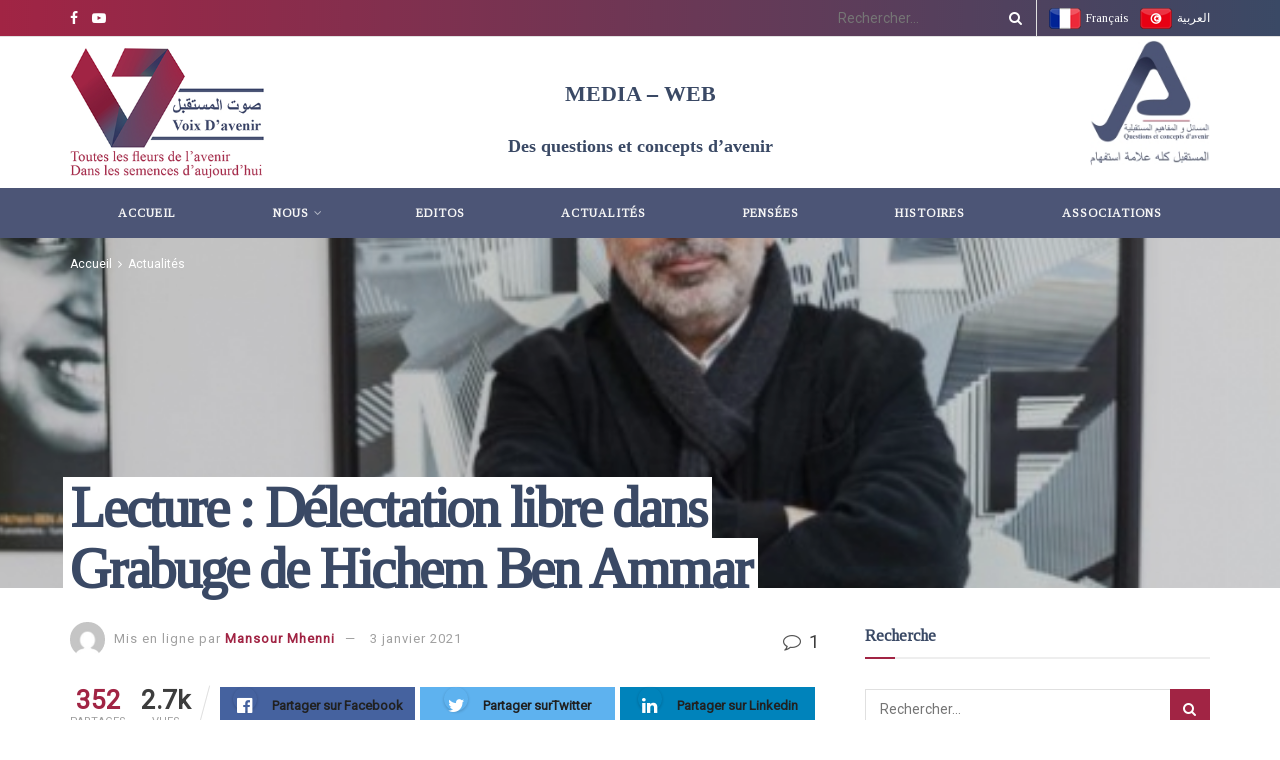

--- FILE ---
content_type: text/html; charset=UTF-8
request_url: https://voixdavenir.com/lecture-delectation-libre-dans-grabuge-de-hichem-ben-ammar/
body_size: 23656
content:
<!doctype html>
<!--[if lt IE 7]> <html class="no-js lt-ie9 lt-ie8 lt-ie7" lang="fr-FR" prefix="og: http://ogp.me/ns# fb: http://ogp.me/ns/fb#"> <![endif]-->
<!--[if IE 7]>    <html class="no-js lt-ie9 lt-ie8" lang="fr-FR" prefix="og: http://ogp.me/ns# fb: http://ogp.me/ns/fb#"> <![endif]-->
<!--[if IE 8]>    <html class="no-js lt-ie9" lang="fr-FR" prefix="og: http://ogp.me/ns# fb: http://ogp.me/ns/fb#"> <![endif]-->
<!--[if IE 9]>    <html class="no-js lt-ie10" lang="fr-FR" prefix="og: http://ogp.me/ns# fb: http://ogp.me/ns/fb#"> <![endif]-->
<!--[if gt IE 8]><!--> <html class="no-js" lang="fr-FR" prefix="og: http://ogp.me/ns# fb: http://ogp.me/ns/fb#"> <!--<![endif]-->
<head>
    <meta http-equiv="Content-Type" content="text/html; charset=UTF-8" />
    <meta name='viewport' content='width=device-width, initial-scale=1, user-scalable=yes' />
    <link rel="profile" href="https://gmpg.org/xfn/11" />
    <link rel="pingback" href="https://voixdavenir.com/xmlrpc.php" />
    <meta name="theme-color" content="#020000">
             <meta name="msapplication-navbutton-color" content="#020000">
             <meta name="apple-mobile-web-app-status-bar-style" content="#020000"><title>Lecture : Délectation libre dans Grabuge de Hichem Ben Ammar &#8211; Questions et Concepts d’Avenir</title>
<meta name='robots' content='max-image-preview:large' />
	<style>img:is([sizes="auto" i], [sizes^="auto," i]) { contain-intrinsic-size: 3000px 1500px }</style>
	<link rel="alternate" hreflang="fr" href="https://voixdavenir.com/lecture-delectation-libre-dans-grabuge-de-hichem-ben-ammar/" />
            <script type="text/javascript"> var epic_ajax_url = 'https://voixdavenir.com/?epic-ajax-request=epic-ne'; </script>
            <meta property="og:type" content="article">
<meta property="og:title" content="Lecture : Délectation libre dans Grabuge de Hichem Ben Ammar">
<meta property="og:site_name" content="Questions et Concepts d’Avenir">
<meta property="og:description" content="Par Mansour M’henni Quand on a le vice – l’heureux vice – de la poésie, on ne peut s’interdire l’expression">
<meta property="og:url" content="https://voixdavenir.com/lecture-delectation-libre-dans-grabuge-de-hichem-ben-ammar/">
<meta property="og:locale" content="fr_FR">
<meta property="og:image" content="https://voixdavenir.com/ibylensu/2021/01/Hichem-Ben-Ammar.jpg">
<meta property="og:image:height" content="296">
<meta property="og:image:width" content="592">
<meta property="article:published_time" content="2021-01-03T12:39:17+00:00">
<meta property="article:modified_time" content="2025-01-01T10:13:28+00:00">
<meta property="article:section" content="Actualités">
<meta property="article:tag" content="arts">
<meta property="article:tag" content="existence">
<meta property="article:tag" content="expression">
<meta property="article:tag" content="modernité">
<meta property="article:tag" content="poésie">
<meta property="article:tag" content="recueil">
<meta name="twitter:card" content="summary_large_image">
<meta name="twitter:title" content="Lecture : Délectation libre dans Grabuge de Hichem Ben Ammar">
<meta name="twitter:description" content="Par Mansour M’henni Quand on a le vice – l’heureux vice – de la poésie, on ne peut s’interdire l’expression">
<meta name="twitter:url" content="https://voixdavenir.com/lecture-delectation-libre-dans-grabuge-de-hichem-ben-ammar/">
<meta name="twitter:site" content="">
<meta name="twitter:image:src" content="https://voixdavenir.com/ibylensu/2021/01/Hichem-Ben-Ammar.jpg">
<meta name="twitter:image:width" content="592">
<meta name="twitter:image:height" content="296">
			<script type="text/javascript">
              var jnews_ajax_url = '/?ajax-request=jnews'
			</script>
			<link rel='dns-prefetch' href='//fonts.googleapis.com' />
<link rel="alternate" type="application/rss+xml" title="Questions et Concepts d’Avenir &raquo; Flux" href="https://voixdavenir.com/feed/" />
<link rel="alternate" type="application/rss+xml" title="Questions et Concepts d’Avenir &raquo; Flux des commentaires" href="https://voixdavenir.com/comments/feed/" />
<link rel="alternate" type="application/rss+xml" title="Questions et Concepts d’Avenir &raquo; Lecture : Délectation libre dans Grabuge de Hichem Ben Ammar Flux des commentaires" href="https://voixdavenir.com/lecture-delectation-libre-dans-grabuge-de-hichem-ben-ammar/feed/" />
<script type="text/javascript">
/* <![CDATA[ */
window._wpemojiSettings = {"baseUrl":"https:\/\/s.w.org\/images\/core\/emoji\/15.1.0\/72x72\/","ext":".png","svgUrl":"https:\/\/s.w.org\/images\/core\/emoji\/15.1.0\/svg\/","svgExt":".svg","source":{"concatemoji":"https:\/\/voixdavenir.com\/igregoat\/js\/wp-emoji-release.min.js?ver=fbe6f908e70ddbc741f5c4f5d68627d4"}};
/*! This file is auto-generated */
!function(i,n){var o,s,e;function c(e){try{var t={supportTests:e,timestamp:(new Date).valueOf()};sessionStorage.setItem(o,JSON.stringify(t))}catch(e){}}function p(e,t,n){e.clearRect(0,0,e.canvas.width,e.canvas.height),e.fillText(t,0,0);var t=new Uint32Array(e.getImageData(0,0,e.canvas.width,e.canvas.height).data),r=(e.clearRect(0,0,e.canvas.width,e.canvas.height),e.fillText(n,0,0),new Uint32Array(e.getImageData(0,0,e.canvas.width,e.canvas.height).data));return t.every(function(e,t){return e===r[t]})}function u(e,t,n){switch(t){case"flag":return n(e,"\ud83c\udff3\ufe0f\u200d\u26a7\ufe0f","\ud83c\udff3\ufe0f\u200b\u26a7\ufe0f")?!1:!n(e,"\ud83c\uddfa\ud83c\uddf3","\ud83c\uddfa\u200b\ud83c\uddf3")&&!n(e,"\ud83c\udff4\udb40\udc67\udb40\udc62\udb40\udc65\udb40\udc6e\udb40\udc67\udb40\udc7f","\ud83c\udff4\u200b\udb40\udc67\u200b\udb40\udc62\u200b\udb40\udc65\u200b\udb40\udc6e\u200b\udb40\udc67\u200b\udb40\udc7f");case"emoji":return!n(e,"\ud83d\udc26\u200d\ud83d\udd25","\ud83d\udc26\u200b\ud83d\udd25")}return!1}function f(e,t,n){var r="undefined"!=typeof WorkerGlobalScope&&self instanceof WorkerGlobalScope?new OffscreenCanvas(300,150):i.createElement("canvas"),a=r.getContext("2d",{willReadFrequently:!0}),o=(a.textBaseline="top",a.font="600 32px Arial",{});return e.forEach(function(e){o[e]=t(a,e,n)}),o}function t(e){var t=i.createElement("script");t.src=e,t.defer=!0,i.head.appendChild(t)}"undefined"!=typeof Promise&&(o="wpEmojiSettingsSupports",s=["flag","emoji"],n.supports={everything:!0,everythingExceptFlag:!0},e=new Promise(function(e){i.addEventListener("DOMContentLoaded",e,{once:!0})}),new Promise(function(t){var n=function(){try{var e=JSON.parse(sessionStorage.getItem(o));if("object"==typeof e&&"number"==typeof e.timestamp&&(new Date).valueOf()<e.timestamp+604800&&"object"==typeof e.supportTests)return e.supportTests}catch(e){}return null}();if(!n){if("undefined"!=typeof Worker&&"undefined"!=typeof OffscreenCanvas&&"undefined"!=typeof URL&&URL.createObjectURL&&"undefined"!=typeof Blob)try{var e="postMessage("+f.toString()+"("+[JSON.stringify(s),u.toString(),p.toString()].join(",")+"));",r=new Blob([e],{type:"text/javascript"}),a=new Worker(URL.createObjectURL(r),{name:"wpTestEmojiSupports"});return void(a.onmessage=function(e){c(n=e.data),a.terminate(),t(n)})}catch(e){}c(n=f(s,u,p))}t(n)}).then(function(e){for(var t in e)n.supports[t]=e[t],n.supports.everything=n.supports.everything&&n.supports[t],"flag"!==t&&(n.supports.everythingExceptFlag=n.supports.everythingExceptFlag&&n.supports[t]);n.supports.everythingExceptFlag=n.supports.everythingExceptFlag&&!n.supports.flag,n.DOMReady=!1,n.readyCallback=function(){n.DOMReady=!0}}).then(function(){return e}).then(function(){var e;n.supports.everything||(n.readyCallback(),(e=n.source||{}).concatemoji?t(e.concatemoji):e.wpemoji&&e.twemoji&&(t(e.twemoji),t(e.wpemoji)))}))}((window,document),window._wpemojiSettings);
/* ]]> */
</script>
<link rel='stylesheet' id='dpProEventCalendar_headcss-css' href='https://voixdavenir.com/cergisho/dpProEventCalendar/css/dpProEventCalendar.min.css?ver=3.2.3' type='text/css' media='all' />
<link rel='stylesheet' id='beeteam_opensans_google_fonts-css' href='//fonts.googleapis.com/css?family=Open+Sans%3A400%2C600&#038;subset=cyrillic%2Ccyrillic-ext%2Cgreek%2Cgreek-ext%2Clatin-ext%2Cvietnamese&#038;ver=2.0.0' type='text/css' media='all' />
<link rel='stylesheet' id='beeteam_front_fontawsome_css-css' href='https://voixdavenir.com/cergisho/youtube-gallery-vc/assets/front-end/fontawesome/css/font-awesome.min.css?ver=2.0.0' type='text/css' media='all' />
<link rel='stylesheet' id='beeteam_front_swiper_css-css' href='https://voixdavenir.com/cergisho/youtube-gallery-vc/assets/front-end/swiper/swiper.min.css?ver=2.0.0' type='text/css' media='all' />
<style id='wp-emoji-styles-inline-css' type='text/css'>
	img.wp-smiley, img.emoji {
		display: inline !important;
		border: none !important;
		box-shadow: none !important;
		height: 1em !important;
		width: 1em !important;
		margin: 0 0.07em !important;
		vertical-align: -0.1em !important;
		background: none !important;
		padding: 0 !important;
	}
</style>
<link rel='stylesheet' id='contact-form-7-css' href='https://voixdavenir.com/cergisho/contact-form-7/includes/css/styles.css?ver=6.0.6' type='text/css' media='all' />
<link rel='stylesheet' id='iml_owl.carousel_vc-css' href='https://voixdavenir.com/cergisho/indeed-my-logos-vc/files/css/owl.carousel.css?ver=fbe6f908e70ddbc741f5c4f5d68627d4' type='text/css' media='all' />
<link rel='stylesheet' id='iml_font-awesome-css' href='https://voixdavenir.com/cergisho/indeed-my-logos-vc/files/css/font-awesome.min.css' type='text/css' media='all' />
<link rel='stylesheet' id='iml_style_front_end_vc-css' href='https://voixdavenir.com/cergisho/indeed-my-logos-vc/files/css/style-front_end.css' type='text/css' media='all' />
<link rel='stylesheet' id='wc-captcha-frontend-css' href='https://voixdavenir.com/cergisho/wc-captcha/css/frontend.css?ver=fbe6f908e70ddbc741f5c4f5d68627d4' type='text/css' media='all' />
<link rel='stylesheet' id='js_composer_front-css' href='https://voixdavenir.com/cergisho/js_composer/assets/css/js_composer.min.css?ver=6.4.1' type='text/css' media='all' />
<link rel='stylesheet' id='jeg_customizer_font-css' href='//fonts.googleapis.com/css?family=Roboto%3Areguler%7CTinos%3Areguler&#038;display=swap&#038;ver=1.2.5' type='text/css' media='all' />
<link rel='stylesheet' id='epic-icon-css' href='https://voixdavenir.com/cergisho/epic-news-element/assets/fonts/jegicon/jegicon.css?ver=fbe6f908e70ddbc741f5c4f5d68627d4' type='text/css' media='all' />
<link rel='stylesheet' id='font-awesome-css' href='https://voixdavenir.com/cergisho/epic-news-element/assets/fonts/font-awesome/font-awesome.css?ver=fbe6f908e70ddbc741f5c4f5d68627d4' type='text/css' media='all' />
<link rel='stylesheet' id='epic-style-css' href='https://voixdavenir.com/cergisho/epic-news-element/assets/css/style.min.css?ver=fbe6f908e70ddbc741f5c4f5d68627d4' type='text/css' media='all' />
<link rel='stylesheet' id='mediaelement-css' href='https://voixdavenir.com/igregoat/js/mediaelement/mediaelementplayer-legacy.min.css?ver=4.2.17' type='text/css' media='all' />
<link rel='stylesheet' id='wp-mediaelement-css' href='https://voixdavenir.com/igregoat/js/mediaelement/wp-mediaelement.min.css?ver=fbe6f908e70ddbc741f5c4f5d68627d4' type='text/css' media='all' />
<link rel='stylesheet' id='jnews-icon-css' href='https://voixdavenir.com/voixavenir/assets/fonts/jegicon/jegicon.css?ver=7.1.3' type='text/css' media='all' />
<link rel='stylesheet' id='jscrollpane-css' href='https://voixdavenir.com/voixavenir/assets/css/jquery.jscrollpane.css?ver=7.1.3' type='text/css' media='all' />
<link rel='stylesheet' id='oknav-css' href='https://voixdavenir.com/voixavenir/assets/css/okayNav.css?ver=7.1.3' type='text/css' media='all' />
<link rel='stylesheet' id='magnific-popup-css' href='https://voixdavenir.com/voixavenir/assets/css/magnific-popup.css?ver=7.1.3' type='text/css' media='all' />
<link rel='stylesheet' id='chosen-css' href='https://voixdavenir.com/voixavenir/assets/css/chosen/chosen.css?ver=7.1.3' type='text/css' media='all' />
<link rel='stylesheet' id='owl-carousel2-css' href='https://voixdavenir.com/voixavenir/assets/js/owl-carousel2/assets/owl.carousel.min.css?ver=7.1.3' type='text/css' media='all' />
<link rel='stylesheet' id='jnews-main-css' href='https://voixdavenir.com/voixavenir/assets/css/main.css?ver=7.1.3' type='text/css' media='all' />
<link rel='stylesheet' id='jnews-responsive-css' href='https://voixdavenir.com/voixavenir/assets/css/responsive.css?ver=7.1.3' type='text/css' media='all' />
<link rel='stylesheet' id='jnews-pb-temp-css' href='https://voixdavenir.com/voixavenir/assets/css/pb-temp.css?ver=7.1.3' type='text/css' media='all' />
<link rel='stylesheet' id='jnews-style-css' href='https://voixdavenir.com/voixavenir/style.css?ver=7.1.3' type='text/css' media='all' />
<link rel='stylesheet' id='jnews-darkmode-css' href='https://voixdavenir.com/voixavenir/assets/css/darkmode.css?ver=7.1.3' type='text/css' media='all' />
<link rel='stylesheet' id='jnews-scheme-css' href='https://voixdavenir.com/voixavenir/data/import/lifestyle/scheme.css?ver=7.1.3' type='text/css' media='all' />
<link rel='stylesheet' id='yt_bete_front_css-css' href='https://voixdavenir.com/cergisho/youtube-gallery-vc/assets/front-end/youtube-gallery.css?ver=2.0.0' type='text/css' media='all' />
<link rel='stylesheet' id='jnews-social-login-style-css' href='https://voixdavenir.com/cergisho/jnews-social-login/assets/css/plugin.css?ver=7.0.3' type='text/css' media='all' />
<link rel='stylesheet' id='jnews-select-share-css' href='https://voixdavenir.com/cergisho/jnews-social-share/assets/css/plugin.css' type='text/css' media='all' />
<script src='//voixdavenir.com/pyghosoo/cache/wpfc-minified/kb5olsb4/c03v8.js' type="text/javascript"></script>
<link rel="https://api.w.org/" href="https://voixdavenir.com/wp-json/" /><link rel="alternate" title="JSON" type="application/json" href="https://voixdavenir.com/wp-json/wp/v2/posts/3166" /><link rel="EditURI" type="application/rsd+xml" title="RSD" href="https://voixdavenir.com/xmlrpc.php?rsd" />
<link rel="canonical" href="https://voixdavenir.com/lecture-delectation-libre-dans-grabuge-de-hichem-ben-ammar/" />
<link rel='shortlink' href='https://voixdavenir.com/?p=3166' />
<link rel="alternate" title="oEmbed (JSON)" type="application/json+oembed" href="https://voixdavenir.com/wp-json/oembed/1.0/embed?url=https%3A%2F%2Fvoixdavenir.com%2Flecture-delectation-libre-dans-grabuge-de-hichem-ben-ammar%2F" />
<link rel="alternate" title="oEmbed (XML)" type="text/xml+oembed" href="https://voixdavenir.com/wp-json/oembed/1.0/embed?url=https%3A%2F%2Fvoixdavenir.com%2Flecture-delectation-libre-dans-grabuge-de-hichem-ben-ammar%2F&#038;format=xml" />
<script type='application/ld+json'>{"@context":"http:\/\/schema.org","@type":"Organization","@id":"https:\/\/voixdavenir.com\/#organization","url":"https:\/\/voixdavenir.com\/","name":"","logo":{"@type":"ImageObject","url":""},"sameAs":["https:\/\/www.facebook.com\/Voix-davenir-113836627190371","https:\/\/www.youtube.com\/channel\/UCbbwSUb3f_pH8e4Kdy7vTIA"]}</script>
<script type='application/ld+json'>{"@context":"http:\/\/schema.org","@type":"WebSite","@id":"https:\/\/voixdavenir.com\/#website","url":"https:\/\/voixdavenir.com\/","name":"","potentialAction":{"@type":"SearchAction","target":"https:\/\/voixdavenir.com\/?s={search_term_string}","query-input":"required name=search_term_string"}}</script>
<link rel="icon" href="https://voixdavenir.com/ibylensu/2020/10/cropped-voixdavenir-favicon-32x32.png" sizes="32x32" />
<link rel="icon" href="https://voixdavenir.com/ibylensu/2020/10/cropped-voixdavenir-favicon-192x192.png" sizes="192x192" />
<link rel="apple-touch-icon" href="https://voixdavenir.com/ibylensu/2020/10/cropped-voixdavenir-favicon-180x180.png" />
<meta name="msapplication-TileImage" content="https://voixdavenir.com/ibylensu/2020/10/cropped-voixdavenir-favicon-270x270.png" />
<style id="jeg_dynamic_css" type="text/css" data-type="jeg_custom-css">body,.newsfeed_carousel.owl-carousel .owl-nav div,.jeg_filter_button,.owl-carousel .owl-nav div,.jeg_readmore,.jeg_hero_style_7 .jeg_post_meta a,.widget_calendar thead th,.widget_calendar tfoot a,.jeg_socialcounter a,.entry-header .jeg_meta_like a,.entry-header .jeg_meta_comment a,.entry-content tbody tr:hover,.entry-content th,.jeg_splitpost_nav li:hover a,#breadcrumbs a,.jeg_author_socials a:hover,.jeg_footer_content a,.jeg_footer_bottom a,.jeg_cartcontent,.woocommerce .woocommerce-breadcrumb a { color : #3d3d3d; } a,.jeg_menu_style_5 > li > a:hover,.jeg_menu_style_5 > li.sfHover > a,.jeg_menu_style_5 > li.current-menu-item > a,.jeg_menu_style_5 > li.current-menu-ancestor > a,.jeg_navbar .jeg_menu:not(.jeg_main_menu) > li > a:hover,.jeg_midbar .jeg_menu:not(.jeg_main_menu) > li > a:hover,.jeg_side_tabs li.active,.jeg_block_heading_5 strong,.jeg_block_heading_6 strong,.jeg_block_heading_7 strong,.jeg_block_heading_8 strong,.jeg_subcat_list li a:hover,.jeg_subcat_list li button:hover,.jeg_pl_lg_7 .jeg_thumb .jeg_post_category a,.jeg_pl_xs_2:before,.jeg_pl_xs_4 .jeg_postblock_content:before,.jeg_postblock .jeg_post_title a:hover,.jeg_hero_style_6 .jeg_post_title a:hover,.jeg_sidefeed .jeg_pl_xs_3 .jeg_post_title a:hover,.widget_jnews_popular .jeg_post_title a:hover,.jeg_meta_author a,.widget_archive li a:hover,.widget_pages li a:hover,.widget_meta li a:hover,.widget_recent_entries li a:hover,.widget_rss li a:hover,.widget_rss cite,.widget_categories li a:hover,.widget_categories li.current-cat > a,#breadcrumbs a:hover,.jeg_share_count .counts,.commentlist .bypostauthor > .comment-body > .comment-author > .fn,span.required,.jeg_review_title,.bestprice .price,.authorlink a:hover,.jeg_vertical_playlist .jeg_video_playlist_play_icon,.jeg_vertical_playlist .jeg_video_playlist_item.active .jeg_video_playlist_thumbnail:before,.jeg_horizontal_playlist .jeg_video_playlist_play,.woocommerce li.product .pricegroup .button,.widget_display_forums li a:hover,.widget_display_topics li:before,.widget_display_replies li:before,.widget_display_views li:before,.bbp-breadcrumb a:hover,.jeg_mobile_menu li.sfHover > a,.jeg_mobile_menu li a:hover,.split-template-6 .pagenum, .jeg_push_notification_button .button { color : #a12444; } .jeg_menu_style_1 > li > a:before,.jeg_menu_style_2 > li > a:before,.jeg_menu_style_3 > li > a:before,.jeg_side_toggle,.jeg_slide_caption .jeg_post_category a,.jeg_slider_type_1 .owl-nav .owl-next,.jeg_block_heading_1 .jeg_block_title span,.jeg_block_heading_2 .jeg_block_title span,.jeg_block_heading_3,.jeg_block_heading_4 .jeg_block_title span,.jeg_block_heading_6:after,.jeg_pl_lg_box .jeg_post_category a,.jeg_pl_md_box .jeg_post_category a,.jeg_readmore:hover,.jeg_thumb .jeg_post_category a,.jeg_block_loadmore a:hover, .jeg_postblock.alt .jeg_block_loadmore a:hover,.jeg_block_loadmore a.active,.jeg_postblock_carousel_2 .jeg_post_category a,.jeg_heroblock .jeg_post_category a,.jeg_pagenav_1 .page_number.active,.jeg_pagenav_1 .page_number.active:hover,input[type="submit"],.btn,.button,.widget_tag_cloud a:hover,.popularpost_item:hover .jeg_post_title a:before,.jeg_splitpost_4 .page_nav,.jeg_splitpost_5 .page_nav,.jeg_post_via a:hover,.jeg_post_source a:hover,.jeg_post_tags a:hover,.comment-reply-title small a:before,.comment-reply-title small a:after,.jeg_storelist .productlink,.authorlink li.active a:before,.jeg_footer.dark .socials_widget:not(.nobg) a:hover .fa,.jeg_breakingnews_title,.jeg_overlay_slider_bottom.owl-carousel .owl-nav div,.jeg_overlay_slider_bottom.owl-carousel .owl-nav div:hover,.jeg_vertical_playlist .jeg_video_playlist_current,.woocommerce span.onsale,.woocommerce #respond input#submit:hover,.woocommerce a.button:hover,.woocommerce button.button:hover,.woocommerce input.button:hover,.woocommerce #respond input#submit.alt,.woocommerce a.button.alt,.woocommerce button.button.alt,.woocommerce input.button.alt,.jeg_popup_post .caption,.jeg_footer.dark input[type="submit"],.jeg_footer.dark .btn,.jeg_footer.dark .button,.footer_widget.widget_tag_cloud a:hover, .jeg_inner_content .content-inner .jeg_post_category a:hover, #buddypress .standard-form button, #buddypress a.button, #buddypress input[type="submit"], #buddypress input[type="button"], #buddypress input[type="reset"], #buddypress ul.button-nav li a, #buddypress .generic-button a, #buddypress .generic-button button, #buddypress .comment-reply-link, #buddypress a.bp-title-button, #buddypress.buddypress-wrap .members-list li .user-update .activity-read-more a, div#buddypress .standard-form button:hover,div#buddypress a.button:hover,div#buddypress input[type="submit"]:hover,div#buddypress input[type="button"]:hover,div#buddypress input[type="reset"]:hover,div#buddypress ul.button-nav li a:hover,div#buddypress .generic-button a:hover,div#buddypress .generic-button button:hover,div#buddypress .comment-reply-link:hover,div#buddypress a.bp-title-button:hover,div#buddypress.buddypress-wrap .members-list li .user-update .activity-read-more a:hover, #buddypress #item-nav .item-list-tabs ul li a:before, .jeg_inner_content .jeg_meta_container .follow-wrapper a { background-color : #a12444; } .jeg_block_heading_7 .jeg_block_title span, .jeg_readmore:hover, .jeg_block_loadmore a:hover, .jeg_block_loadmore a.active, .jeg_pagenav_1 .page_number.active, .jeg_pagenav_1 .page_number.active:hover, .jeg_pagenav_3 .page_number:hover, .jeg_prevnext_post a:hover h3, .jeg_overlay_slider .jeg_post_category, .jeg_sidefeed .jeg_post.active, .jeg_vertical_playlist.jeg_vertical_playlist .jeg_video_playlist_item.active .jeg_video_playlist_thumbnail img, .jeg_horizontal_playlist .jeg_video_playlist_item.active { border-color : #a12444; } .jeg_tabpost_nav li.active, .woocommerce div.product .woocommerce-tabs ul.tabs li.active { border-bottom-color : #a12444; } .jeg_post_meta .fa, .entry-header .jeg_post_meta .fa, .jeg_review_stars, .jeg_price_review_list { color : #525252; } .jeg_share_button.share-float.share-monocrhome a { background-color : #525252; } h1,h2,h3,h4,h5,h6,.jeg_post_title a,.entry-header .jeg_post_title,.jeg_hero_style_7 .jeg_post_title a,.jeg_block_title,.jeg_splitpost_bar .current_title,.jeg_video_playlist_title,.gallery-caption { color : #3a4965; } .split-template-9 .pagenum, .split-template-10 .pagenum, .split-template-11 .pagenum, .split-template-12 .pagenum, .split-template-13 .pagenum, .split-template-15 .pagenum, .split-template-18 .pagenum, .split-template-20 .pagenum, .split-template-19 .current_title span, .split-template-20 .current_title span { background-color : #3a4965; } .jeg_topbar .jeg_nav_row, .jeg_topbar .jeg_search_no_expand .jeg_search_input { line-height : 36px; } .jeg_topbar .jeg_nav_row, .jeg_topbar .jeg_nav_icon { height : 36px; } .jeg_topbar, .jeg_topbar.dark, .jeg_topbar.custom { background : #a22545; background: -moz-linear-gradient(90deg, #a12444 0%, #3a4965 100%);background: -webkit-linear-gradient(90deg, #a12444 0%, #3a4965 100%);background: -o-linear-gradient(90deg, #a12444 0%, #3a4965 100%);background: -ms-linear-gradient(90deg, #a12444 0%, #3a4965 100%);background: linear-gradient(90deg, #a12444 0%, #3a4965 100%); } .jeg_topbar, .jeg_topbar.dark { color : #757575; } .jeg_midbar { height : 151px; } .jeg_header .jeg_bottombar.jeg_navbar,.jeg_bottombar .jeg_nav_icon { height : 50px; } .jeg_header .jeg_bottombar.jeg_navbar, .jeg_header .jeg_bottombar .jeg_main_menu:not(.jeg_menu_style_1) > li > a, .jeg_header .jeg_bottombar .jeg_menu_style_1 > li, .jeg_header .jeg_bottombar .jeg_menu:not(.jeg_main_menu) > li > a { line-height : 50px; } .jeg_header .jeg_bottombar.jeg_navbar_wrapper:not(.jeg_navbar_boxed), .jeg_header .jeg_bottombar.jeg_navbar_boxed .jeg_nav_row { background : #4c5576; } .jeg_header .jeg_bottombar, .jeg_header .jeg_bottombar.jeg_navbar_dark, .jeg_bottombar.jeg_navbar_boxed .jeg_nav_row, .jeg_bottombar.jeg_navbar_dark.jeg_navbar_boxed .jeg_nav_row { border-top-width : 0px; border-bottom-width : 0px; } .jeg_header_sticky .jeg_navbar_wrapper:not(.jeg_navbar_boxed), .jeg_header_sticky .jeg_navbar_boxed .jeg_nav_row { background : #4c5576; } .jeg_mobile_midbar, .jeg_mobile_midbar.dark { background : #ffffff; } .jeg_header .socials_widget > a > i.fa:before { color : #ffffff; } .jeg_aside_item.socials_widget > a > i.fa:before { color : #a0a0a0; } .jeg_lang_switcher { color : #ffffff; } .jeg_nav_icon .jeg_mobile_toggle.toggle_btn { color : #121212; } .jeg_navbar_mobile_wrapper .jeg_nav_item a.jeg_mobile_toggle, .jeg_navbar_mobile_wrapper .dark .jeg_nav_item a.jeg_mobile_toggle { color : #4c5576; } .jeg_navbar_mobile .jeg_search_wrapper .jeg_search_toggle, .jeg_navbar_mobile .dark .jeg_search_wrapper .jeg_search_toggle { color : #4c5576; } .jeg_navbar_mobile .jeg_search_popup_expand .jeg_search_form .jeg_search_button { color : #727272; } .jeg_navbar_mobile .jeg_search_wrapper.jeg_search_popup_expand .jeg_search_form .jeg_search_input, .jeg_navbar_mobile .jeg_search_popup_expand .jeg_search_result a, .jeg_navbar_mobile .jeg_search_popup_expand .jeg_search_result .search-link { color : #383838; } .jeg_nav_search { width : 35%; } .jeg_header .jeg_search_no_expand .jeg_search_form .jeg_search_input { background-color : rgba(255,255,255,0); border-color : rgba(255,255,255,0); } .jeg_header .jeg_search_no_expand .jeg_search_form button.jeg_search_button { color : #ffffff; } .jeg_header .jeg_search_wrapper.jeg_search_no_expand .jeg_search_form .jeg_search_input { color : #ffffff; } .jeg_footer_content,.jeg_footer.dark .jeg_footer_content { background-color : #4c5576; } .socials_widget a .fa,.jeg_footer.dark .socials_widget a .fa,.jeg_footer .socials_widget.nobg .fa,.jeg_footer.dark .socials_widget.nobg .fa,.jeg_footer .socials_widget:not(.nobg) a .fa,.jeg_footer.dark .socials_widget:not(.nobg) a .fa { color : #ffffff; } .socials_widget a:hover .fa,.jeg_footer.dark .socials_widget a:hover .fa,.socials_widget a:hover .fa,.jeg_footer.dark .socials_widget a:hover .fa,.jeg_footer .socials_widget.nobg a:hover .fa,.jeg_footer.dark .socials_widget.nobg a:hover .fa,.jeg_footer .socials_widget:not(.nobg) a:hover .fa,.jeg_footer.dark .socials_widget:not(.nobg) a:hover .fa { color : #999999; } body,input,textarea,select,.chosen-container-single .chosen-single,.btn,.button { font-family: Roboto,Helvetica,Arial,sans-serif; } .jeg_header, .jeg_mobile_wrapper { font-family: Tinos,Helvetica,Arial,sans-serif; } .jeg_main_menu > li > a { font-family: Tinos,Helvetica,Arial,sans-serif; } .jeg_post_title, .entry-header .jeg_post_title, .jeg_single_tpl_2 .entry-header .jeg_post_title, .jeg_single_tpl_3 .entry-header .jeg_post_title, .jeg_single_tpl_6 .entry-header .jeg_post_title { font-family: Tinos,Helvetica,Arial,sans-serif; } h3.jeg_block_title, .jeg_footer .jeg_footer_heading h3, .jeg_footer .widget h2, .jeg_tabpost_nav li { font-family: Tinos,Helvetica,Arial,sans-serif; } .jeg_post_excerpt p, .content-inner p { font-family: Tinos,Helvetica,Arial,sans-serif; } .jeg_thumb .jeg_post_category a,.jeg_pl_lg_box .jeg_post_category a,.jeg_pl_md_box .jeg_post_category a,.jeg_postblock_carousel_2 .jeg_post_category a,.jeg_heroblock .jeg_post_category a,.jeg_slide_caption .jeg_post_category a { background-color : #000000; } .jeg_overlay_slider .jeg_post_category,.jeg_thumb .jeg_post_category a,.jeg_pl_lg_box .jeg_post_category a,.jeg_pl_md_box .jeg_post_category a,.jeg_postblock_carousel_2 .jeg_post_category a,.jeg_heroblock .jeg_post_category a,.jeg_slide_caption .jeg_post_category a { border-color : #000000; } </style><style type="text/css">
					.no_thumbnail .jeg_thumb,
					.thumbnail-container.no_thumbnail {
					    display: none !important;
					}
					.jeg_search_result .jeg_pl_xs_3.no_thumbnail .jeg_postblock_content,
					.jeg_sidefeed .jeg_pl_xs_3.no_thumbnail .jeg_postblock_content,
					.jeg_pl_sm.no_thumbnail .jeg_postblock_content {
					    margin-left: 0;
					}
					.jeg_postblock_11 .no_thumbnail .jeg_postblock_content,
					.jeg_postblock_12 .no_thumbnail .jeg_postblock_content,
					.jeg_postblock_12.jeg_col_3o3 .no_thumbnail .jeg_postblock_content  {
					    margin-top: 0;
					}
					.jeg_postblock_15 .jeg_pl_md_box.no_thumbnail .jeg_postblock_content,
					.jeg_postblock_19 .jeg_pl_md_box.no_thumbnail .jeg_postblock_content,
					.jeg_postblock_24 .jeg_pl_md_box.no_thumbnail .jeg_postblock_content,
					.jeg_sidefeed .jeg_pl_md_box .jeg_postblock_content {
					    position: relative;
					}
					.jeg_postblock_carousel_2 .no_thumbnail .jeg_post_title a,
					.jeg_postblock_carousel_2 .no_thumbnail .jeg_post_title a:hover,
					.jeg_postblock_carousel_2 .no_thumbnail .jeg_post_meta .fa {
					    color: #212121 !important;
					} 
				</style>		<style type="text/css" id="wp-custom-css">
			.dp_pec_compact_wrapper.dp_pec_wrapper.pec_skin_light_blue .dp_pec_nav, .dp_pec_compact_wrapper.dp_pec_wrapper.pec_skin_light_blue .dp_pec_nav .selectric .label {
    background: #a12444!important;
}
.dp_pec_compact_wrapper.dp_pec_wrapper.pec_skin_light_blue .dp_pec_nav {
    border-top: none!important;
}
.jeg_logo img {
  height: 130px!important;
}		</style>
		<noscript><style> .wpb_animate_when_almost_visible { opacity: 1; }</style></noscript>
 
  <meta property="og:locale" content="fr_FR"/>
  <meta property="og:site_name" content="Questions et Concepts d’Avenir"/>
  <meta property="og:title" content="Lecture : Délectation libre dans Grabuge de Hichem Ben Ammar"/>
  <meta property="og:url" content="https://voixdavenir.com/lecture-delectation-libre-dans-grabuge-de-hichem-ben-ammar/"/>
  <meta property="og:type" content="article"/>
  <meta property="og:description" content="Par Mansour M’henni
Quand on a le vice – l’heureux vice – de la poésie, on ne peut s’interdire l’expression d’une délectation due à la lecture d’un recueil qui s’apparenterait au genre ou qui flirterait avec ses moyens. C’est ce qui m’est arrivé à la lecture du recueil Grabuge de Hichem Ben A"/>
  <meta property="og:image" content="https://voixdavenir.com/ibylensu/2021/01/Hichem-Ben-Ammar.jpg"/>
  <meta property="og:image:url" content="https://voixdavenir.com/ibylensu/2021/01/Hichem-Ben-Ammar.jpg"/>
  <meta property="og:image:secure_url" content="https://voixdavenir.com/ibylensu/2021/01/Hichem-Ben-Ammar.jpg"/>
  <meta property="article:published_time" content="2021-01-03T13:39:17+01:00"/>
  <meta property="article:modified_time" content="2025-01-01T11:13:28+01:00" />
  <meta property="og:updated_time" content="2025-01-01T11:13:28+01:00" />
  <meta property="article:section" content="Actualités"/>
 
  <meta itemprop="name" content="Lecture : Délectation libre dans Grabuge de Hichem Ben Ammar"/>
  <meta itemprop="headline" content="Lecture : Délectation libre dans Grabuge de Hichem Ben Ammar"/>
  <meta itemprop="description" content="Par Mansour M’henni
Quand on a le vice – l’heureux vice – de la poésie, on ne peut s’interdire l’expression d’une délectation due à la lecture d’un recueil qui s’apparenterait au genre ou qui flirterait avec ses moyens. C’est ce qui m’est arrivé à la lecture du recueil Grabuge de Hichem Ben A"/>
  <meta itemprop="image" content="https://voixdavenir.com/ibylensu/2021/01/Hichem-Ben-Ammar.jpg"/>
  <meta itemprop="datePublished" content="2021-01-03"/>
  <meta itemprop="dateModified" content="2025-01-01T11:13:28+01:00" />
  <meta itemprop="author" content="Mansour Mhenni"/>
   
 
  <meta name="twitter:title" content="Lecture : Délectation libre dans Grabuge de Hichem Ben Ammar"/>
  <meta name="twitter:url" content="https://voixdavenir.com/lecture-delectation-libre-dans-grabuge-de-hichem-ben-ammar/"/>
  <meta name="twitter:description" content="Par Mansour M’henni
Quand on a le vice – l’heureux vice – de la poésie, on ne peut s’interdire l’expression d’une délectation due à la lecture d’un recueil qui s’apparenterait au genre ou qui flirterait avec ses moyens. C’est ce qui m’est arrivé à la lecture du recueil Grabuge de Hichem Ben A"/>
  <meta name="twitter:image" content="https://voixdavenir.com/ibylensu/2021/01/Hichem-Ben-Ammar.jpg"/>
  <meta name="twitter:card" content="summary_large_image"/>
 
 
 
	
</head>
<body data-rsssl=1 class="wp-singular post-template-default single single-post postid-3166 single-format-standard wp-embed-responsive wp-theme-jnews jeg_toggle_dark jeg_single_tpl_6 jnews jsc_normal wpb-js-composer js-comp-ver-6.4.1 vc_responsive">
    
    
    <div class="jeg_ad jeg_ad_top jnews_header_top_ads">
        <div class='ads-wrapper  '></div>    </div>
    
    <div class="jeg_viewport">
        
        <div class="jeg_header_wrapper">
            <div class="jeg_header_instagram_wrapper">
    </div>
<div class="jeg_header normal">
    <div class="jeg_topbar jeg_container normal">
    <div class="container">
        <div class="jeg_nav_row">
            
                <div class="jeg_nav_col jeg_nav_left  jeg_nav_grow">
                    <div class="item_wrap jeg_nav_alignleft">
                        			<div
				class="jeg_nav_item socials_widget jeg_social_icon_block nobg">
				<a href="https://www.facebook.com/Voix-davenir-113836627190371" target='_blank' class="jeg_facebook"><i class="fa fa-facebook"></i> </a><a href="https://www.youtube.com/channel/UCbbwSUb3f_pH8e4Kdy7vTIA" target='_blank' class="jeg_youtube"><i class="fa fa-youtube-play"></i> </a>			</div>
			                    </div>
                </div>
                
                <div class="jeg_nav_col jeg_nav_center  jeg_nav_normal">
                    <div class="item_wrap jeg_nav_aligncenter">
                                            </div>
                </div>
                
                <div class="jeg_nav_col jeg_nav_right  jeg_nav_grow">
                    <div class="item_wrap jeg_nav_alignright">
                        
<div class="jeg_nav_item jeg_nav_search">
	<div class="jeg_search_wrapper jeg_search_no_expand round">
	    <a href="#" class="jeg_search_toggle"><i class="fa fa-search"></i></a>
	    <form action="https://voixdavenir.com/" method="get" class="jeg_search_form" target="_top">
    <input name="s" class="jeg_search_input" placeholder="Rechercher..." type="text" value="" autocomplete="off">
    <button type="submit" class="jeg_search_button btn"><i class="fa fa-search"></i></button>
<input type='hidden' name='lang' value='fr' /></form>
<div class="jeg_search_result jeg_search_hide with_result">
    <div class="search-result-wrapper">
    </div>
    <div class="search-link search-noresult">
        No Result    </div>
    <div class="search-link search-all-button">
        <i class="fa fa-search"></i> View All Result    </div>
</div>	</div>
</div><div class='jeg_nav_item jeg_lang_switcher'>
    <ul class='jeg_top_lang_switcher'><li class="avalang">
                                    <a href="https://voixdavenir.com/lecture-delectation-libre-dans-grabuge-de-hichem-ben-ammar/" data-tourl="false">
                                        <img src="https://voixdavenir.com/cergisho/sitepress-multilingual-cms/res/flags/fr.png" title="Français" alt="fr" data-pin-no-hover="true">
                                        <span>Français</span>
                                    </a>
                                </li><li class="avalang">
                                    <a href="https://voixdavenir.com/?lang=ar" data-tourl="false">
                                        <img src="https://voixdavenir.com/cergisho/sitepress-multilingual-cms/res/flags/ar.png" title="العربية" alt="ar" data-pin-no-hover="true">
                                        <span>العربية</span>
                                    </a>
                                </li></ul></div>
                    </div>
                </div>
                        </div>
    </div>
</div><div class="jeg_midbar jeg_container normal">
    <div class="container">
        <div class="jeg_nav_row">
            
                <div class="jeg_nav_col jeg_nav_left jeg_nav_grow">
                    <div class="item_wrap jeg_nav_alignleft">
                        <div class="jeg_nav_item jeg_logo jeg_desktop_logo">
			<div class="site-title">
	    	<a href="https://voixdavenir.com/" style="padding: 0 0 0 0;">
	    	    <img class='jeg_logo_img' src="https://www.voixdavenir.com/ibylensu/2020/10/voixdavenir-1.png" srcset="https://www.voixdavenir.com/ibylensu/2020/10/voixdavenir-1.png 1x, https://www.voixdavenir.com/ibylensu/2020/10/voixdavenir-1.png 2x" alt="Questions et Concepts d’Avenir"data-light-src="https://www.voixdavenir.com/ibylensu/2020/10/voixdavenir-1.png" data-light-srcset="https://www.voixdavenir.com/ibylensu/2020/10/voixdavenir-1.png 1x, https://www.voixdavenir.com/ibylensu/2020/10/voixdavenir-1.png 2x" data-dark-src="" data-dark-srcset=" 1x,  2x">	    	</a>
	    </div>
	</div>                    </div>
                </div>
                
                <div class="jeg_nav_col jeg_nav_center jeg_nav_grow">
                    <div class="item_wrap jeg_nav_aligncenter">
                        <div class="jeg_nav_item jeg_nav_html">
    <h3 style="font-family: TimesNewRoman,Times New Roman,Times,Baskerville,Georgia,serif; text-align: center;"><strong>MEDIA – WEB</strong></h3>
<h4 style="font-family: TimesNewRoman,Times New Roman,Times,Baskerville,Georgia,serif;  text-align: center;"><strong>Des questions et concepts d’avenir</strong></h4></div>                    </div>
                </div>
                
                <div class="jeg_nav_col jeg_nav_right jeg_nav_grow">
                    <div class="item_wrap jeg_nav_alignright">
                        <div class="jeg_nav_item jeg_nav_html">
    <img class="alignright size-full wp-image-2190" src="https://www.voixdavenir.com/ibylensu/2020/10/voixdavenir-slogan-1.jpg" alt="" width="120" height="130" /></div>                    </div>
                </div>
                        </div>
    </div>
</div><div class="jeg_bottombar jeg_navbar jeg_container jeg_navbar_wrapper jeg_navbar_normal jeg_navbar_fitwidth jeg_navbar_dark">
    <div class="container">
        <div class="jeg_nav_row">
            
                <div class="jeg_nav_col jeg_nav_left jeg_nav_grow">
                    <div class="item_wrap jeg_nav_alignleft">
                        <div class="jeg_main_menu_wrapper">
<div class="jeg_nav_item jeg_mainmenu_wrap"><ul class="jeg_menu jeg_main_menu jeg_menu_style_4" data-animation="animate"><li id="menu-item-2546" class="menu-item menu-item-type-post_type menu-item-object-page menu-item-home menu-item-2546 bgnav" data-item-row="default" ><a href="https://voixdavenir.com/">Accueil</a></li>
<li id="menu-item-2384" class="menu-item menu-item-type-custom menu-item-object-custom menu-item-has-children menu-item-2384 bgnav" data-item-row="default" ><a href="#">Nous</a>
<ul class="sub-menu">
	<li id="menu-item-2389" class="menu-item menu-item-type-post_type menu-item-object-page menu-item-2389 bgnav" data-item-row="default" ><a href="https://voixdavenir.com/lassociation-qca/">L’association QCA</a></li>
	<li id="menu-item-2387" class="menu-item menu-item-type-post_type menu-item-object-page menu-item-2387 bgnav" data-item-row="default" ><a href="https://voixdavenir.com/le-revue-voix-davenir/">Le Revue VOIX D’AVENIR</a></li>
	<li id="menu-item-2388" class="menu-item menu-item-type-post_type menu-item-object-page menu-item-2388 bgnav" data-item-row="default" ><a href="https://voixdavenir.com/le-site-voixdavenir/">Le site voixdavenir</a></li>
	<li id="menu-item-2386" class="menu-item menu-item-type-post_type menu-item-object-page menu-item-2386 bgnav" data-item-row="default" ><a href="https://voixdavenir.com/nos-partenaires/">Nos partenaires</a></li>
	<li id="menu-item-2385" class="menu-item menu-item-type-post_type menu-item-object-page menu-item-2385 bgnav" data-item-row="default" ><a href="https://voixdavenir.com/archives/">Archives</a></li>
</ul>
</li>
<li id="menu-item-2369" class="menu-item menu-item-type-taxonomy menu-item-object-category menu-item-2369 bgnav" data-item-row="default" ><a href="https://voixdavenir.com/category/editos/">Editos</a></li>
<li id="menu-item-535" class="menu-item menu-item-type-taxonomy menu-item-object-category current-post-ancestor current-menu-parent current-post-parent menu-item-535 bgnav" data-item-row="default" ><a href="https://voixdavenir.com/category/actualites/">Actualités</a></li>
<li id="menu-item-2371" class="menu-item menu-item-type-taxonomy menu-item-object-category menu-item-2371 bgnav" data-item-row="default" ><a href="https://voixdavenir.com/category/pensees/">Pensées</a></li>
<li id="menu-item-2370" class="menu-item menu-item-type-taxonomy menu-item-object-category menu-item-2370 bgnav" data-item-row="default" ><a href="https://voixdavenir.com/category/histoires/">Histoires</a></li>
<li id="menu-item-2368" class="menu-item menu-item-type-taxonomy menu-item-object-category menu-item-2368 bgnav" data-item-row="default" ><a href="https://voixdavenir.com/category/associations/">Associations</a></li>
</ul></div></div>
                    </div>
                </div>
                
                <div class="jeg_nav_col jeg_nav_center jeg_nav_normal">
                    <div class="item_wrap jeg_nav_aligncenter">
                                            </div>
                </div>
                
                <div class="jeg_nav_col jeg_nav_right jeg_nav_normal">
                    <div class="item_wrap jeg_nav_alignright">
                                            </div>
                </div>
                        </div>
    </div>
</div></div>        </div>
        <div class="jeg_header_sticky">
            <div class="sticky_blankspace"></div>
<div class="jeg_header normal">
    <div class="jeg_container">
        <div data-mode="scroll" class="jeg_stickybar jeg_navbar jeg_navbar_wrapper  jeg_navbar_fitwidth jeg_navbar_dark">
            <div class="container">
    <div class="jeg_nav_row">
        
            <div class="jeg_nav_col jeg_nav_left jeg_nav_normal">
                <div class="item_wrap jeg_nav_alignleft">
                                    </div>
            </div>
            
            <div class="jeg_nav_col jeg_nav_center jeg_nav_grow">
                <div class="item_wrap jeg_nav_aligncenter">
                    <div class="jeg_nav_item jeg_nav_icon">
    <a href="#" class="toggle_btn jeg_mobile_toggle">
    	<span></span><span></span><span></span>
    </a>
</div><div class="jeg_main_menu_wrapper">
<div class="jeg_nav_item jeg_mainmenu_wrap"><ul class="jeg_menu jeg_main_menu jeg_menu_style_4" data-animation="animate"><li class="menu-item menu-item-type-post_type menu-item-object-page menu-item-home menu-item-2546 bgnav" data-item-row="default" ><a href="https://voixdavenir.com/">Accueil</a></li>
<li class="menu-item menu-item-type-custom menu-item-object-custom menu-item-has-children menu-item-2384 bgnav" data-item-row="default" ><a href="#">Nous</a>
<ul class="sub-menu">
	<li class="menu-item menu-item-type-post_type menu-item-object-page menu-item-2389 bgnav" data-item-row="default" ><a href="https://voixdavenir.com/lassociation-qca/">L’association QCA</a></li>
	<li class="menu-item menu-item-type-post_type menu-item-object-page menu-item-2387 bgnav" data-item-row="default" ><a href="https://voixdavenir.com/le-revue-voix-davenir/">Le Revue VOIX D’AVENIR</a></li>
	<li class="menu-item menu-item-type-post_type menu-item-object-page menu-item-2388 bgnav" data-item-row="default" ><a href="https://voixdavenir.com/le-site-voixdavenir/">Le site voixdavenir</a></li>
	<li class="menu-item menu-item-type-post_type menu-item-object-page menu-item-2386 bgnav" data-item-row="default" ><a href="https://voixdavenir.com/nos-partenaires/">Nos partenaires</a></li>
	<li class="menu-item menu-item-type-post_type menu-item-object-page menu-item-2385 bgnav" data-item-row="default" ><a href="https://voixdavenir.com/archives/">Archives</a></li>
</ul>
</li>
<li class="menu-item menu-item-type-taxonomy menu-item-object-category menu-item-2369 bgnav" data-item-row="default" ><a href="https://voixdavenir.com/category/editos/">Editos</a></li>
<li class="menu-item menu-item-type-taxonomy menu-item-object-category current-post-ancestor current-menu-parent current-post-parent menu-item-535 bgnav" data-item-row="default" ><a href="https://voixdavenir.com/category/actualites/">Actualités</a></li>
<li class="menu-item menu-item-type-taxonomy menu-item-object-category menu-item-2371 bgnav" data-item-row="default" ><a href="https://voixdavenir.com/category/pensees/">Pensées</a></li>
<li class="menu-item menu-item-type-taxonomy menu-item-object-category menu-item-2370 bgnav" data-item-row="default" ><a href="https://voixdavenir.com/category/histoires/">Histoires</a></li>
<li class="menu-item menu-item-type-taxonomy menu-item-object-category menu-item-2368 bgnav" data-item-row="default" ><a href="https://voixdavenir.com/category/associations/">Associations</a></li>
</ul></div></div>
                </div>
            </div>
            
            <div class="jeg_nav_col jeg_nav_right jeg_nav_normal">
                <div class="item_wrap jeg_nav_alignright">
                    
<div class="jeg_nav_item jeg_search_wrapper search_icon jeg_search_popup_expand">
    <a href="#" class="jeg_search_toggle"><i class="fa fa-search"></i></a>
    <form action="https://voixdavenir.com/" method="get" class="jeg_search_form" target="_top">
    <input name="s" class="jeg_search_input" placeholder="Rechercher..." type="text" value="" autocomplete="off">
    <button type="submit" class="jeg_search_button btn"><i class="fa fa-search"></i></button>
<input type='hidden' name='lang' value='fr' /></form>
<div class="jeg_search_result jeg_search_hide with_result">
    <div class="search-result-wrapper">
    </div>
    <div class="search-link search-noresult">
        No Result    </div>
    <div class="search-link search-all-button">
        <i class="fa fa-search"></i> View All Result    </div>
</div></div>                </div>
            </div>
                </div>
</div>        </div>
    </div>
</div>
        </div>
        <div class="jeg_navbar_mobile_wrapper">
            <div class="jeg_navbar_mobile" data-mode="scroll">
    <div class="jeg_mobile_bottombar jeg_mobile_midbar jeg_container dark">
    <div class="container">
        <div class="jeg_nav_row">
            
                <div class="jeg_nav_col jeg_nav_left jeg_nav_normal">
                    <div class="item_wrap jeg_nav_alignleft">
                        <div class="jeg_nav_item">
    <a href="#" class="toggle_btn jeg_mobile_toggle"><i class="fa fa-bars"></i></a>
</div>                    </div>
                </div>
                
                <div class="jeg_nav_col jeg_nav_center jeg_nav_grow">
                    <div class="item_wrap jeg_nav_aligncenter">
                        <div class="jeg_nav_item jeg_mobile_logo">
			<div class="site-title">
	    	<a href="https://voixdavenir.com/">
		        <img class='jeg_logo_img' src="https://www.voixdavenir.com/ibylensu/2020/10/voixdavenir-1.png" srcset="https://www.voixdavenir.com/ibylensu/2020/10/voixdavenir-1.png 1x, https://www.voixdavenir.com/ibylensu/2020/10/voixdavenir-1.png 2x" alt="Questions et Concepts d’Avenir"data-light-src="https://www.voixdavenir.com/ibylensu/2020/10/voixdavenir-1.png" data-light-srcset="https://www.voixdavenir.com/ibylensu/2020/10/voixdavenir-1.png 1x, https://www.voixdavenir.com/ibylensu/2020/10/voixdavenir-1.png 2x" data-dark-src="" data-dark-srcset=" 1x,  2x">		    </a>
	    </div>
	</div>                    </div>
                </div>
                
                <div class="jeg_nav_col jeg_nav_right jeg_nav_normal">
                    <div class="item_wrap jeg_nav_alignright">
                        <div class="jeg_nav_item jeg_search_wrapper jeg_search_popup_expand">
    <a href="#" class="jeg_search_toggle"><i class="fa fa-search"></i></a>
	<form action="https://voixdavenir.com/" method="get" class="jeg_search_form" target="_top">
    <input name="s" class="jeg_search_input" placeholder="Rechercher..." type="text" value="" autocomplete="off">
    <button type="submit" class="jeg_search_button btn"><i class="fa fa-search"></i></button>
<input type='hidden' name='lang' value='fr' /></form>
<div class="jeg_search_result jeg_search_hide with_result">
    <div class="search-result-wrapper">
    </div>
    <div class="search-link search-noresult">
        No Result    </div>
    <div class="search-link search-all-button">
        <i class="fa fa-search"></i> View All Result    </div>
</div></div>                    </div>
                </div>
                        </div>
    </div>
</div></div>
<div class="sticky_blankspace" style="height: 60px;"></div>        </div>    <div class="post-wrapper">
        <div class="post-wrap" >
            
            <div class="jeg_main ">
                <div class="jeg_container">
                        <div class="container">
        <div class="jeg_ad jeg_article_top jnews_article_top_ads">
            <div class='ads-wrapper  '></div>        </div>
    </div>
    <div class="jeg_featured_big">
        <div class="jeg_featured_bg jeg_parallax">
            <div class="jeg_featured_img" style="background-image: url(https://voixdavenir.com/ibylensu/2021/01/Hichem-Ben-Ammar.jpg);"></div>
        </div>
                <div class="jeg_fs_content">
            <div class="jeg_breadcrumbs">
                <div class="container jeg_breadcrumb_container">
                    <div id="breadcrumbs"><span class="">
                <a href="https://voixdavenir.com">Accueil</a>
            </span><i class="fa fa-angle-right"></i><span class="breadcrumb_last_link">
                <a href="https://voixdavenir.com/category/actualites/">Actualités</a>
            </span></div>                </div>
            </div>
        </div>
        
    </div>
    <div class="jeg_content jeg_singlepage">
        <div class="container">
            <div class="row">
                <div class="jeg_main_content col-md-8">
                    <div class="jeg_inner_content">
                        <div class="entry-header">
                            
                            <h1 class="jeg_post_title"><span>Lecture : Délectation libre dans Grabuge de Hichem Ben Ammar</span></h1>
                            
                            <div class="jeg_meta_container"><div class="jeg_post_meta jeg_post_meta_1">
	<div class="meta_left">
									<div class="jeg_meta_author">
					<img alt='Mansour Mhenni' src='https://secure.gravatar.com/avatar/6648ac266c11962f3424d3ce3d4e046ffdacbbee78f7aaa48e0c3ba8cdfd3fcc?s=80&#038;d=mm&#038;r=g' srcset='https://secure.gravatar.com/avatar/6648ac266c11962f3424d3ce3d4e046ffdacbbee78f7aaa48e0c3ba8cdfd3fcc?s=160&#038;d=mm&#038;r=g 2x' class='avatar avatar-80 photo' height='80' width='80' decoding='async'/>					<span class="meta_text">Mis en ligne par</span>
					<a href="https://voixdavenir.com/author/mansour-mhenni/">Mansour Mhenni</a>				</div>
					
					<div class="jeg_meta_date">
				<a href="https://voixdavenir.com/lecture-delectation-libre-dans-grabuge-de-hichem-ben-ammar/">3 janvier 2021</a>
			</div>
		
		
			</div>
	<div class="meta_right">
							<div class="jeg_meta_comment"><a href="https://voixdavenir.com/lecture-delectation-libre-dans-grabuge-de-hichem-ben-ammar/#comments"><i
						class="fa fa-comment-o"></i> 1</a></div>
			</div>
</div>
</div>
                        </div>
                        <div class="jeg_share_top_container"><div class="jeg_share_button clearfix">
                <div class="jeg_share_stats">
                    <div class="jeg_share_count">
                        <div class="counts">352</div>
                        <span class="sharetext">PARTAGES</span>
                    </div>
                    <div class="jeg_views_count">
                    <div class="counts">2.7k</div>
                    <span class="sharetext">VUES</span>
                </div>
                </div>
                <div class="jeg_sharelist">
                    <a href="http://www.facebook.com/sharer.php?u=https%3A%2F%2Fvoixdavenir.com%2Flecture-delectation-libre-dans-grabuge-de-hichem-ben-ammar%2F" rel='nofollow'  class="jeg_btn-facebook expanded"><i class="fa fa-facebook-official"></i><span>Partager sur Facebook</span></a><a href="https://twitter.com/intent/tweet?text=Lecture+%3A+D%C3%A9lectation+libre+dans+Grabuge+de+Hichem+Ben+Ammar&url=https%3A%2F%2Fvoixdavenir.com%2Flecture-delectation-libre-dans-grabuge-de-hichem-ben-ammar%2F" rel='nofollow'  class="jeg_btn-twitter expanded"><i class="fa fa-twitter"></i><span>Partager surTwitter</span></a><a href="https://www.linkedin.com/shareArticle?url=https%3A%2F%2Fvoixdavenir.com%2Flecture-delectation-libre-dans-grabuge-de-hichem-ben-ammar%2F&title=Lecture+%3A+D%C3%A9lectation+libre+dans+Grabuge+de+Hichem+Ben+Ammar" rel='nofollow'  class="jeg_btn-linkedin expanded"><i class="fa fa-linkedin"></i><span>Partager sur Linkedin</span></a>
                    <div class="share-secondary">
                    <a href="https://www.linkedin.com/shareArticle?url=https%3A%2F%2Fvoixdavenir.com%2Flecture-delectation-libre-dans-grabuge-de-hichem-ben-ammar%2F&title=Lecture+%3A+D%C3%A9lectation+libre+dans+Grabuge+de+Hichem+Ben+Ammar" rel='nofollow'  class="jeg_btn-linkedin "><i class="fa fa-linkedin"></i></a><a href="https://www.pinterest.com/pin/create/bookmarklet/?pinFave=1&url=https%3A%2F%2Fvoixdavenir.com%2Flecture-delectation-libre-dans-grabuge-de-hichem-ben-ammar%2F&media=https://voixdavenir.com/ibylensu/2021/01/Hichem-Ben-Ammar.jpg&description=Lecture+%3A+D%C3%A9lectation+libre+dans+Grabuge+de+Hichem+Ben+Ammar" rel='nofollow'  class="jeg_btn-pinterest "><i class="fa fa-pinterest"></i></a>
                </div>
                <a href="#" class="jeg_btn-toggle"><i class="fa fa-share"></i></a>
                </div>
            </div></div>
                        <div class="jeg_ad jeg_article jnews_content_top_ads "><div class='ads-wrapper  '></div></div>
                        <div class="entry-content no-share">
                            <div class="jeg_share_button share-float jeg_sticky_share clearfix share-monocrhome">
                                <div class="jeg_share_float_container"></div>                            </div>
                            <div class="content-inner ">
                                                                <p><em>Par Mansour M’henni</em></p>
<p><img decoding="async" class="wp-image-2738 alignleft" src="https://www.voixdavenir.com/ibylensu/2020/10/edito-800x450.jpg" alt="" width="120" height="67" srcset="https://voixdavenir.com/ibylensu/2020/10/edito-800x450.jpg 800w, https://voixdavenir.com/ibylensu/2020/10/edito-750x422.jpg 750w, https://voixdavenir.com/ibylensu/2020/10/edito.jpg 1000w" sizes="(max-width: 120px) 100vw, 120px" /></p>
<p>Quand on a le vice – l’heureux vice – de la poésie, on ne peut s’interdire l’expression d’une délectation due à la lecture d’un recueil qui s’apparenterait au genre ou qui flirterait avec ses moyens. C’est ce qui m’est arrivé à la lecture du recueil <em>Grabuge</em> de Hichem Ben Ammar, sous-titré « textes et fragments. 1990/2020 » et paru aux éditions « Contraste » en 2020.</p>
<p>J’avoue n’avoir pas lu les deux premiers recueils de l’auteur, en l’occurrence <em>L&#8217;Idéal atteint</em> (1988) et <em>La Négociation</em> (1990), un retard que je me dois de rattraper et un manquement que je dois réparer aussi tôt que possible. Surtout que ce troisième recueil m’interpelle à plusieurs titres et je me promets de revenir aux trois livres dans un article plus approfondi – si le temps m’en donne la possibilité.</p>
<p><em>Grabuge</em> est structuré en six sections qui riment avec le titre (Déluge, subterfuge, vermifuge, centrifuge, refuge, transfuge), au son et au sens, et qui construisent un cheminement de l’âme et du poème vers un refuge pour le texte et l’auteur finissant dans un statut de transfuges. Mais nul désespoir à l’issue car : « C’est la fin du poème/ Le début de l’action » (p. 87).</p>
<p>Ce qui est typique de cette poésie, c’est qu’elle joue à l’équilibriste, sur une corde tendue entre l’ancien et le nouveau, l’être et le dire, le clos et l’ouvert, etc. Le tout se joue dans la tentation du bref et du fragment, entre le rythme et sa cassure qui s’avère aussi rythmée mais autrement. Ainsi, tout le recueil fait l’effet d’une série de tableaux sur la scène de la vie où cohabitent et interagissent les êtres et les mots, les gestes et les lettres ; il fait aussi l’effet d’une suite de séquences dans le film de l’existence où l’image est parole aussi sonore et les mots des dessins aussi colorés. Et l’auteur d’être on ne peut plus explicite à ce propos, en s’identifiant à l’acrobate :</p>
<p>« Acrobate ne sait mentir / La danse est ma profession de foi / Le rythme est ma prière / Le mouvement mon ascèse / Et la scène mon espace de recueillement » (p. 84).</p>
<p><img fetchpriority="high" decoding="async" class="wp-image-3168 aligncenter" src="https://www.voixdavenir.com/ibylensu/2021/01/grabuge.jpg" alt="" width="277" height="373" /></p>
<p>Je sens que cette écriture de H. Ben Ammar est à prendre en charge par les études brachylogiques, au vu de plusieurs de ses aspects pratiques et de ses fondements ontologiques. Elle est d’abord foncièrement conversationnelle, et c’est l’essentiel. Conversation entre les différents langages (l’iconographique accompagne le textuel dans ce recueil), les différents modes d’expression, les différentes catégories sociales, les différents êtres de l’univers, entre l’univers physique et concret et l’intuition d’une métaphysique qui est désignée mais d’essence insaisissable. On se souvient alors que Hichem Ben Ammar est à la fois un homme des arts, de la presse, du cinéma et de l’écriture. Cet « être-dire » et « dire-être » multi-dimensionnel nous renvoie interrogativement à la célèbre citation de Rimbaud : « Je est un autre ». De son côté, Ben Ammar dit : « Je me déguise en moi-même » (82), apparemment en contraste, mais profondément dans la cohérence de cet inaliénable détermination de soi par le reflet, en soi, de l’autre qui est toujours un alter ego. Narcisse n’est pas moins présent : « Nous rîmes tant de fois de nous-mêmes / Que nous en fûmes transformés en poème / Rejoignant Narcisse au carnaval du vice » (p. 57). Et la leçon de la vie de se trouver concrétisée dans l’éternelle et mythique image d’Eros et Thanatos inséparablement liés dans la statue ineffable de Janus aux deux visages. « Le synonyme d’aimer est apprendre à mourir » (72). Complicité du Noir et du Blanc qui fait que, à force de parler de sa noirceur, « Le Noir parle de sa blancheur » (60), philosophiquement, optiquement et peut-être aussi mathématiquement. En effet, dans la continuité d’une poésie du milieu du XX° siècle (pensons à Queneau par exemple), celle de Ben Ammar puise ses intuitions dans la logique scientifique autant que dans les interrogations philosophiques. Sans perdre de vue que « L’intuition ignore le plus-que-parfait / Car l’indulgence est la forme la plus sûre / de la tendresse » (p. 58), comme dit dans ce fragment qui, avec l’ensemble des 20 fragments, ainsi nommés et numérotés, il y a à réinterroger la poétique fragmentaire et fragmentale entre la complétude et l’incomplétude, encore une fois dans la perspective néo-brachylogique.</p>
<p>En conclusion provisoire, je dirais que <em>Grabuge</em> est libération d’un être profond dans la poésie comme espace de perdition pour mieux se reconnaître, pour enfin se connaître. C’est pourquoi on y retrouve les échos retentissants de poètes de la rupture et de l’innovation, de la modernité ininterrompue, Baudelaire, Rimbaud, Char, Queneau, etc. On y retrouve surtout la poésie comme ultime destin, « Je suis définitivement poète » (p. 13), cette poésie qui ne dure que dans et par l’instant fugitif qui la fait être. « L’instant me dure », écrivit R. Char. Et Ben Ammar de répondre : « seul l’instant de l’extase est éternel » (p. 5).</p>
<p><strong><em>Post-scriptum</em></strong><em> : J’ai lu le recueil du début à la fin, je l’ai commenté de la fin au début, c’est peut-être une autre façon d’être dans l’esprit du poète ou de celui de sa poésie.</em></p>
<p>&nbsp;</p>
                                
	                            
                                                                    <div class="jeg_post_tags"><span>Tags:</span> <a href="https://voixdavenir.com/tag/arts/" rel="tag">arts</a><a href="https://voixdavenir.com/tag/existence/" rel="tag">existence</a><a href="https://voixdavenir.com/tag/expression/" rel="tag">expression</a><a href="https://voixdavenir.com/tag/modernite/" rel="tag">modernité</a><a href="https://voixdavenir.com/tag/poesie/" rel="tag">poésie</a><a href="https://voixdavenir.com/tag/recueil/" rel="tag">recueil</a></div>
                                                            </div>
                        </div>
	                    <div class="jeg_share_bottom_container"></div>
	                                            <div class="jeg_ad jeg_article jnews_content_bottom_ads "><div class='ads-wrapper  '></div></div><div class="jnews_prev_next_container"><div class="jeg_prevnext_post">
            <a href="https://voixdavenir.com/parution-ben-henda-clot-2020-par-un-recueil-et-un-roman/" class="post prev-post">
            <span class="caption">Article Précèdent </span>
            <h3 class="post-title">Parution : Ben Henda clôt 2020 par un recueil et un roman</h3>
        </a>
    
            <a href="https://voixdavenir.com/avis-du-duel-entre-le-virus-et-le-vaccin-par-mahjoub-aouni/" class="post next-post">
            <span class="caption">Article Suivant</span>
            <h3 class="post-title">Avis: Du duel entre le virus et le vaccin. Par Mahjoub Aouni</h3>
        </a>
    </div></div><div class="jnews_author_box_container ">
	<div class="jeg_authorbox">
		<div class="jeg_author_image">
			<img alt='Mansour Mhenni' src='https://secure.gravatar.com/avatar/6648ac266c11962f3424d3ce3d4e046ffdacbbee78f7aaa48e0c3ba8cdfd3fcc?s=80&#038;d=mm&#038;r=g' srcset='https://secure.gravatar.com/avatar/6648ac266c11962f3424d3ce3d4e046ffdacbbee78f7aaa48e0c3ba8cdfd3fcc?s=160&#038;d=mm&#038;r=g 2x' class='avatar avatar-80 photo' height='80' width='80' loading='lazy' decoding='async'/>		</div>
		<div class="jeg_author_content">
			<h3 class="jeg_author_name">
				<a href="https://voixdavenir.com/author/mansour-mhenni/">
					Mansour Mhenni				</a>
			</h3>
			<p class="jeg_author_desc">
							</p>
							<div class="jeg_author_socials">
									</div>
			
		</div>
	</div>
</div><div class="jnews_related_post_container"></div><div class="jnews_popup_post_container">    <section class="jeg_popup_post">
        <span class="caption">Article Suivant</span>
                    <div class="jeg_popup_content">
                <div class="jeg_thumb">
                                        <a href="https://voixdavenir.com/avis-du-duel-entre-le-virus-et-le-vaccin-par-mahjoub-aouni/">
                        <div class="thumbnail-container animate-lazy  size-1000 "><img width="75" height="75" src="[data-uri]" class="lazyload wp-post-image" alt="Mahjoub Aouni élu Président de la CRE de l&#8217;AUF au Maghreb" decoding="async" loading="lazy" data-src="https://voixdavenir.com/ibylensu/2020/11/M-Aouni-1-75x75.jpg" data-sizes="auto" data-expand="700" /></div>                    </a>
                </div>
                <h3 class="post-title">
                    <a href="https://voixdavenir.com/avis-du-duel-entre-le-virus-et-le-vaccin-par-mahjoub-aouni/">
                        Avis: Du duel entre le virus et le vaccin. Par Mahjoub Aouni                    </a>
                </h3>
            </div>
                
        <a href="#" class="jeg_popup_close"><i class="fa fa-close"></i></a>
    </section>
</div><div class="jnews_comment_container">                <div id="comments" class="jeg_comments">
                    <h3 class="comments-title">
						Comments                        <span class="count">1</span>
                    </h3>
                    <div class="jeg_commentlist_container">
                        <ol class="commentlist">
							        <li class="comment even thread-even depth-1" id="comment-19">
                    <div id="div-comment-19" class="comment-body">
                <div class="comment-author vcard">
            <img alt='' src='https://secure.gravatar.com/avatar/c0ce2f974a837b6e589e54e3f8e01bc246576530f188710aa0f04337f39ef420?s=55&#038;d=mm&#038;r=g' srcset='https://secure.gravatar.com/avatar/c0ce2f974a837b6e589e54e3f8e01bc246576530f188710aa0f04337f39ef420?s=110&#038;d=mm&#038;r=g 2x' class='avatar avatar-55 photo' height='55' width='55' loading='lazy' decoding='async'/>            <cite class="fn">Bonan Jean-Denis</cite> <span class="says">says:</span>        </div>
        
        <div class="comment-meta commentmetadata">
            <i class="fa fa-clock-o"></i> 
            <a href="https://voixdavenir.com/lecture-delectation-libre-dans-grabuge-de-hichem-ben-ammar/#comment-19">
                5 ans ago            </a>
                    </div>
        <div class="comment-content">
        <p>L&#8217;œuvre d&#8217;Hichem Ben Ammar est une œuvre rebelle. Son cinéma est à sa manière très personnelle un cinéma de combat. Son écriture est un défi ludique qui joue comme un cheveu sur la langue. Hichem Ben Ammar, à lire et à relire !</p>
        </div>
        <div class="reply"><a rel="nofollow" class="comment-reply-link" href="https://voixdavenir.com/lecture-delectation-libre-dans-grabuge-de-hichem-ben-ammar/?replytocom=19#respond" data-commentid="19" data-postid="3166" data-belowelement="div-comment-19" data-respondelement="respond" data-replyto="Répondre à Bonan Jean-Denis" aria-label="Répondre à Bonan Jean-Denis">Répondre</a></div>
                    </div>
                </li>
                        </ol>
                    </div>
					                </div>
					<div id="respond" class="comment-respond">
		<h3 id="reply-title" class="comment-reply-title">Laisser un commentaire <small><a rel="nofollow" id="cancel-comment-reply-link" href="/lecture-delectation-libre-dans-grabuge-de-hichem-ben-ammar/#respond" style="display:none;">Annuler la réponse</a></small></h3><form action="https://voixdavenir.com/ophywhan.php" method="post" id="commentform" class="comment-form"><p class="comment-notes"><span id="email-notes">Votre adresse e-mail ne sera pas publiée.</span> <span class="required-field-message">Les champs obligatoires sont indiqués avec <span class="required">*</span></span></p><p class="comment-form-comment"><label for="comment">Commentaire <span class="required">*</span></label> <textarea id="comment" name="comment" cols="45" rows="8" maxlength="65525" required="required"></textarea></p><input name="wpml_language_code" type="hidden" value="fr" /><p class="comment-form-author"><label for="author">Nom <span class="required">*</span></label> <input id="author" name="author" type="text" value="" size="30" maxlength="245" autocomplete="name" required="required" /></p>
<p class="comment-form-email"><label for="email">E-mail <span class="required">*</span></label> <input id="email" name="email" type="text" value="" size="30" maxlength="100" aria-describedby="email-notes" autocomplete="email" required="required" /></p>
<p class="comment-form-url"><label for="url">Site web</label> <input id="url" name="url" type="text" value="" size="30" maxlength="200" autocomplete="url" /></p>
<p class="comment-form-cookies-consent"><input id="wp-comment-cookies-consent" name="wp-comment-cookies-consent" type="checkbox" value="yes" /> <label for="wp-comment-cookies-consent">Enregistrer mon nom, mon e-mail et mon site dans le navigateur pour mon prochain commentaire.</label></p>
		<p class="wc_captcha-form">
			<label>WC Captcha<br/></label>
			<span><input type="text" size="2" length="2" id="wc-input" class="wc-input" name="wc-value" value="" aria-required="true"/> &#8722; 2 = &#x32;</span>
		</p><p class="form-submit"><input name="submit" type="submit" id="submit" class="submit" value="Laisser un commentaire" /> <input type='hidden' name='comment_post_ID' value='3166' id='comment_post_ID' />
<input type='hidden' name='comment_parent' id='comment_parent' value='0' />
</p></form>	</div>
	</div>                    </div>
                </div>
                
<div class="jeg_sidebar  jeg_sticky_sidebar col-md-4">
    <div class="widget widget_search" id="search-3"><div class="jeg_block_heading jeg_block_heading_6 jnews_69474b85d0eda"><h3 class="jeg_block_title"><span>Recherche</span></h3></div><form action="https://voixdavenir.com/" method="get" class="jeg_search_form" target="_top">
    <input name="s" class="jeg_search_input" placeholder="Rechercher..." type="text" value="" autocomplete="off">
    <button type="submit" class="jeg_search_button btn"><i class="fa fa-search"></i></button>
<input type='hidden' name='lang' value='fr' /></form>
<div class="jeg_search_result jeg_search_hide with_result">
    <div class="search-result-wrapper">
    </div>
    <div class="search-link search-noresult">
        No Result    </div>
    <div class="search-link search-all-button">
        <i class="fa fa-search"></i> View All Result    </div>
</div></div><div class="widget widget_categories" id="categories-6"><div class="jeg_block_heading jeg_block_heading_8 jnews_69474b85d10c8"><h3 class="jeg_block_title"><span>Catégories</span></h3></div>
			<ul>
					<li class="cat-item cat-item-16"><a href="https://voixdavenir.com/category/actualites/">Actualités</a> (648)
</li>
	<li class="cat-item cat-item-183"><a href="https://voixdavenir.com/category/albums/">Albums</a> (5)
</li>
	<li class="cat-item cat-item-9"><a href="https://voixdavenir.com/category/associations/">Associations</a> (151)
</li>
	<li class="cat-item cat-item-1380"><a href="https://voixdavenir.com/category/defense-et-illustration-de-la-litterature-tunisienne/">DILIT</a> (2)
</li>
	<li class="cat-item cat-item-7"><a href="https://voixdavenir.com/category/editos/">Editos</a> (8)
</li>
	<li class="cat-item cat-item-150"><a href="https://voixdavenir.com/category/histoires/">Histoires</a> (351)
</li>
	<li class="cat-item cat-item-1"><a href="https://voixdavenir.com/category/non-classifiee/">Non classifié(e)</a> (68)
</li>
	<li class="cat-item cat-item-181"><a href="https://voixdavenir.com/category/nous/">Nous</a> (15)
</li>
	<li class="cat-item cat-item-149"><a href="https://voixdavenir.com/category/pensees/">Pensées</a> (538)
</li>
			</ul>
			</div><div class="widget widget_jnews_recent_news" id="jnews_recent_news-1"><div class="jeg_block_heading jeg_block_heading_8 jnews_module_3166_0_69474b85d18b5">
                    <h3 class="jeg_block_title"><span>Derniers Articles</span></h3>
                    
				</div>        <div class="jeg_postblock">
                            <div class="jeg_post jeg_pl_sm post-7490 post type-post status-publish format-standard has-post-thumbnail hentry tag-congres tag-construction tag-ecrivains tag-evaluation tag-societe">
                    <div class="jeg_thumb">
                                                <a href="https://voixdavenir.com/chronique-un-temps-de-meditation-avant-le-congres-des-ecrivains-tunisiens/">
                            <div class="thumbnail-container animate-lazy  size-715 "><img width="120" height="86" src="[data-uri]" class="lazyload wp-post-image" alt="بلاغ اتحاد الكتاب التونسيين، الترشح للهيئة المديرة الجديدة" decoding="async" loading="lazy" data-src="https://voixdavenir.com/ibylensu/2025/11/union-120x86.jpg" data-sizes="auto" data-expand="700" /></div>                        </a>
                    </div>
                    <div class="jeg_postblock_content">
                        <h3 property="headline" class="jeg_post_title"><a property="url" href="https://voixdavenir.com/chronique-un-temps-de-meditation-avant-le-congres-des-ecrivains-tunisiens/">Chronique : Un temps de méditation avant le congrès des écrivains tunisiens</a></h3>
                                            <div class="jeg_post_meta">
                            <div property="datePublished" class="jeg_meta_date"><i class="fa fa-clock-o"></i> 20 décembre 2025</div>
                        </div>
                                        </div>
                </div>
                                <div class="jeg_post jeg_pl_sm post-7461 post type-post status-publish format-standard has-post-thumbnail hentry category-actualites tag-diya-tchad-carthage">
                    <div class="jeg_thumb">
                                                <a href="https://voixdavenir.com/diya-tchad-le-cinema-comme-ecriture-de-la-marge-et-questionnement-de-lexistence/">
                            <div class="thumbnail-container animate-lazy  size-715 "><img width="120" height="86" src="[data-uri]" class="lazyload wp-post-image" alt="« Diya » (Tchad) : le cinéma comme écriture de la marge et questionnement de l’existence" decoding="async" loading="lazy" data-src="https://voixdavenir.com/ibylensu/2025/12/images-6-120x86.jpg" data-sizes="auto" data-expand="700" /></div>                        </a>
                    </div>
                    <div class="jeg_postblock_content">
                        <h3 property="headline" class="jeg_post_title"><a property="url" href="https://voixdavenir.com/diya-tchad-le-cinema-comme-ecriture-de-la-marge-et-questionnement-de-lexistence/">« Diya » (Tchad) : le cinéma comme écriture de la marge et questionnement de l’existence</a></h3>
                                            <div class="jeg_post_meta">
                            <div property="datePublished" class="jeg_meta_date"><i class="fa fa-clock-o"></i> 17 décembre 2025</div>
                        </div>
                                        </div>
                </div>
                                <div class="jeg_post jeg_pl_sm post-7374 post type-post status-publish format-standard has-post-thumbnail hentry category-associations category-histoires category-pensees tag-10-decembre tag-ag tag-election tag-qca">
                    <div class="jeg_thumb">
                                                <a href="https://voixdavenir.com/le-10-decembre-2025-assemblee-generale-elective-de-qca/">
                            <div class="thumbnail-container animate-lazy  size-715 "><img width="120" height="86" src="[data-uri]" class="lazyload wp-post-image" alt="إعلام بإحداث سلسلة لقاءات: محادثات مستقبلية" decoding="async" loading="lazy" data-src="https://voixdavenir.com/ibylensu/2023/02/logo-QCA-120x86.jpg" data-sizes="auto" data-expand="700" /></div>                        </a>
                    </div>
                    <div class="jeg_postblock_content">
                        <h3 property="headline" class="jeg_post_title"><a property="url" href="https://voixdavenir.com/le-10-decembre-2025-assemblee-generale-elective-de-qca/">Le 10 décembre 2025: Assemblée générale élective de QCA.</a></h3>
                                            <div class="jeg_post_meta">
                            <div property="datePublished" class="jeg_meta_date"><i class="fa fa-clock-o"></i> 26 novembre 2025</div>
                        </div>
                                        </div>
                </div>
                        </div>
        </div></div>            </div>
            <div class="jeg_ad jeg_article jnews_article_bottom_ads">
                <div class='ads-wrapper  '></div>            </div>
        </div>
    </div>
                    </div>
            </div>
            <div id="post-body-class" class="wp-singular post-template-default single single-post postid-3166 single-format-standard wp-embed-responsive wp-theme-jnews jeg_toggle_dark jeg_single_tpl_6 jnews jsc_normal wpb-js-composer js-comp-ver-6.4.1 vc_responsive"></div>
            
        </div>
        <div class="post-ajax-overlay">
    <div class="preloader_type preloader_dot">
        <div class="newsfeed_preloader jeg_preloader dot">
            <span></span><span></span><span></span>
        </div>
        <div class="newsfeed_preloader jeg_preloader circle">
            <div class="jnews_preloader_circle_outer">
                <div class="jnews_preloader_circle_inner"></div>
            </div>
        </div>
        <div class="newsfeed_preloader jeg_preloader square">
            <div class="jeg_square"><div class="jeg_square_inner"></div></div>
        </div>
    </div>
</div>
    </div>
        <div class="footer-holder" id="footer" data-id="footer">
            <div class="jeg_footer jeg_footer_4 dark">
    <div class="jeg_footer_container jeg_container">
        <div class="jeg_footer_content">
            <div class="container">
                <div class="row">
                    <div class="jeg_footer_primary clearfix">
                        <div class="col-md-9 footer_column">
                            <ul class="jeg_menu_footer"><li class="menu-item menu-item-type-post_type menu-item-object-page menu-item-home menu-item-2546"><a href="https://voixdavenir.com/">Accueil</a></li>
<li class="menu-item menu-item-type-custom menu-item-object-custom menu-item-2384"><a href="#">Nous</a></li>
<li class="menu-item menu-item-type-taxonomy menu-item-object-category menu-item-2369"><a href="https://voixdavenir.com/category/editos/">Editos</a></li>
<li class="menu-item menu-item-type-taxonomy menu-item-object-category current-post-ancestor current-menu-parent current-post-parent menu-item-535"><a href="https://voixdavenir.com/category/actualites/">Actualités</a></li>
<li class="menu-item menu-item-type-taxonomy menu-item-object-category menu-item-2371"><a href="https://voixdavenir.com/category/pensees/">Pensées</a></li>
<li class="menu-item menu-item-type-taxonomy menu-item-object-category menu-item-2370"><a href="https://voixdavenir.com/category/histoires/">Histoires</a></li>
<li class="menu-item menu-item-type-taxonomy menu-item-object-category menu-item-2368"><a href="https://voixdavenir.com/category/associations/">Associations</a></li>
</ul>                        </div>
                        <div class="col-md-3 footer_column footer_right">
                            <div class="footer-text">
                                                            </div>
                        </div>
                    </div>
                    
                    <div class="jeg_footer_secondary clearfix">
                        <div class="col-md-9 footer_column">
                            <p class="copyright"> © 2020 <a href="https://www.voixdavenir.com" title="Voix d'avenir">Voix d'avenir</a> - Développé par <a href="https://vicom.tn" title="Agence développement web Tunisie">VICOM</a>. </p>
                        </div>
                        <div class="col-md-3 footer_column footer_right">
                            			<div class="jeg_social_icon_block socials_widget nobg">
				<a href="https://www.facebook.com/Voix-davenir-113836627190371" target='_blank' class="jeg_facebook"><i class="fa fa-facebook"></i> </a><a href="https://www.youtube.com/channel/UCbbwSUb3f_pH8e4Kdy7vTIA" target='_blank' class="jeg_youtube"><i class="fa fa-youtube-play"></i> </a>			</div>
			
                        </div>
                    </div>
                                        
                </div>
            </div>
        </div>
    </div>
</div>        </div>
        <div class="jscroll-to-top">
        	<a href="#back-to-top" class="jscroll-to-top_link"><i class="fa fa-angle-up"></i></a>
        </div>
    </div>
    
<div id="jeg_off_canvas" class="normal">
    <a href="#" class="jeg_menu_close"><i class="jegicon-cross"></i></a>
    <div class="jeg_bg_overlay"></div>
    <div class="jeg_mobile_wrapper">
        <div class="nav_wrap">
    <div class="item_main">
        
<div class="jeg_aside_item jeg_search_wrapper jeg_search_no_expand round">
    <a href="#" class="jeg_search_toggle"><i class="fa fa-search"></i></a>
    <form action="https://voixdavenir.com/" method="get" class="jeg_search_form" target="_top">
    <input name="s" class="jeg_search_input" placeholder="Rechercher..." type="text" value="" autocomplete="off">
    <button type="submit" class="jeg_search_button btn"><i class="fa fa-search"></i></button>
<input type='hidden' name='lang' value='fr' /></form>
<div class="jeg_search_result jeg_search_hide with_result">
    <div class="search-result-wrapper">
    </div>
    <div class="search-link search-noresult">
        No Result    </div>
    <div class="search-link search-all-button">
        <i class="fa fa-search"></i> View All Result    </div>
</div></div><div class="jeg_aside_item">
    <ul class="jeg_mobile_menu"><li class="menu-item menu-item-type-post_type menu-item-object-page menu-item-home menu-item-2546"><a href="https://voixdavenir.com/">Accueil</a></li>
<li class="menu-item menu-item-type-custom menu-item-object-custom menu-item-has-children menu-item-2384"><a href="#">Nous</a>
<ul class="sub-menu">
	<li class="menu-item menu-item-type-post_type menu-item-object-page menu-item-2389"><a href="https://voixdavenir.com/lassociation-qca/">L’association QCA</a></li>
	<li class="menu-item menu-item-type-post_type menu-item-object-page menu-item-2387"><a href="https://voixdavenir.com/le-revue-voix-davenir/">Le Revue VOIX D’AVENIR</a></li>
	<li class="menu-item menu-item-type-post_type menu-item-object-page menu-item-2388"><a href="https://voixdavenir.com/le-site-voixdavenir/">Le site voixdavenir</a></li>
	<li class="menu-item menu-item-type-post_type menu-item-object-page menu-item-2386"><a href="https://voixdavenir.com/nos-partenaires/">Nos partenaires</a></li>
	<li class="menu-item menu-item-type-post_type menu-item-object-page menu-item-2385"><a href="https://voixdavenir.com/archives/">Archives</a></li>
</ul>
</li>
<li class="menu-item menu-item-type-taxonomy menu-item-object-category menu-item-2369"><a href="https://voixdavenir.com/category/editos/">Editos</a></li>
<li class="menu-item menu-item-type-taxonomy menu-item-object-category current-post-ancestor current-menu-parent current-post-parent menu-item-535"><a href="https://voixdavenir.com/category/actualites/">Actualités</a></li>
<li class="menu-item menu-item-type-taxonomy menu-item-object-category menu-item-2371"><a href="https://voixdavenir.com/category/pensees/">Pensées</a></li>
<li class="menu-item menu-item-type-taxonomy menu-item-object-category menu-item-2370"><a href="https://voixdavenir.com/category/histoires/">Histoires</a></li>
<li class="menu-item menu-item-type-taxonomy menu-item-object-category menu-item-2368"><a href="https://voixdavenir.com/category/associations/">Associations</a></li>
</ul></div>    </div>
    <div class="item_bottom">
        <div class="jeg_aside_item socials_widget nobg">
    <a href="https://www.facebook.com/Voix-davenir-113836627190371" target='_blank' class="jeg_facebook"><i class="fa fa-facebook"></i> </a><a href="https://www.youtube.com/channel/UCbbwSUb3f_pH8e4Kdy7vTIA" target='_blank' class="jeg_youtube"><i class="fa fa-youtube-play"></i> </a></div><div class="jeg_aside_item jeg_aside_copyright">
	<p>© 2020 <a href="https://www.voixdavenir.com" title="Voix d'avenir">Voix d'avenir</a> - Développé par <a href="https://vicom.tn" title="Agence développement web Tunisie">VICOM</a>.</p>
</div>    </div>
</div>    </div>
</div><script type="text/javascript">var jfla = ["view_counter"]</script><script type="speculationrules">
{"prefetch":[{"source":"document","where":{"and":[{"href_matches":"\/*"},{"not":{"href_matches":["\/wp-*.php","\/adavenir\/*","\/ibylensu\/*","\/pyghosoo\/*","\/cergisho\/*","\/voixavenir\/*","\/*\\?(.+)"]}},{"not":{"selector_matches":"a[rel~=\"nofollow\"]"}},{"not":{"selector_matches":".no-prefetch, .no-prefetch a"}}]},"eagerness":"conservative"}]}
</script>
<div id="selectShareContainer">
                        <div class="selectShare-inner">
                            <div class="select_share jeg_share_button">              
                                <button class="select-share-button jeg_btn-facebook" data-url="http://www.facebook.com/sharer.php?u=[url]&quote=[selected_text]" data-post-url="https%3A%2F%2Fvoixdavenir.com%2Flecture-delectation-libre-dans-grabuge-de-hichem-ben-ammar%2F" data-image-url="" data-title="Lecture+%3A+D%C3%A9lectation+libre+dans+Grabuge+de+Hichem+Ben+Ammar" ><i class="fa fa-facebook-official"></i></a><button class="select-share-button jeg_btn-twitter" data-url="https://twitter.com/intent/tweet?text=[selected_text]&url=[url]" data-post-url="https%3A%2F%2Fvoixdavenir.com%2Flecture-delectation-libre-dans-grabuge-de-hichem-ben-ammar%2F" data-image-url="" data-title="Lecture+%3A+D%C3%A9lectation+libre+dans+Grabuge+de+Hichem+Ben+Ammar" ><i class="fa fa-twitter"></i></a>
                            </div>
                            <div class="selectShare-arrowClip">
                                <div class="selectShare-arrow"></div>      
                            </div> 
                        </div>      
                      </div><div class="jeg_read_progress_wrapper"><div class="jeg_progress_container bottom"><span class="progress-bar"></span></div></div><script type="text/javascript" src="https://voixdavenir.com/igregoat/js/dist/hooks.min.js?ver=4d63a3d491d11ffd8ac6" id="wp-hooks-js"></script>
<script type="text/javascript" src="https://voixdavenir.com/igregoat/js/dist/i18n.min.js?ver=5e580eb46a90c2b997e6" id="wp-i18n-js"></script>
<script type="text/javascript" id="wp-i18n-js-after">
/* <![CDATA[ */
wp.i18n.setLocaleData( { 'text direction\u0004ltr': [ 'ltr' ] } );
/* ]]> */
</script>
<script type="text/javascript" src="https://voixdavenir.com/cergisho/contact-form-7/includes/swv/js/index.js?ver=6.0.6" id="swv-js"></script>
<script type="text/javascript" id="contact-form-7-js-translations">
/* <![CDATA[ */
( function( domain, translations ) {
	var localeData = translations.locale_data[ domain ] || translations.locale_data.messages;
	localeData[""].domain = domain;
	wp.i18n.setLocaleData( localeData, domain );
} )( "contact-form-7", {"translation-revision-date":"2025-02-06 12:02:14+0000","generator":"GlotPress\/4.0.1","domain":"messages","locale_data":{"messages":{"":{"domain":"messages","plural-forms":"nplurals=2; plural=n > 1;","lang":"fr"},"This contact form is placed in the wrong place.":["Ce formulaire de contact est plac\u00e9 dans un mauvais endroit."],"Error:":["Erreur\u00a0:"]}},"comment":{"reference":"includes\/js\/index.js"}} );
/* ]]> */
</script>
<script type="text/javascript" id="contact-form-7-js-before">
/* <![CDATA[ */
var wpcf7 = {
    "api": {
        "root": "https:\/\/voixdavenir.com\/wp-json\/",
        "namespace": "contact-form-7\/v1"
    }
};
/* ]]> */
</script>
<script type="text/javascript" src="https://voixdavenir.com/cergisho/contact-form-7/includes/js/index.js?ver=6.0.6" id="contact-form-7-js"></script>
<script type="text/javascript" src="https://voixdavenir.com/igregoat/js/comment-reply.min.js?ver=fbe6f908e70ddbc741f5c4f5d68627d4" id="comment-reply-js" async="async" data-wp-strategy="async"></script>
<script type="text/javascript" id="mediaelement-core-js-before">
/* <![CDATA[ */
var mejsL10n = {"language":"fr","strings":{"mejs.download-file":"T\u00e9l\u00e9charger le fichier","mejs.install-flash":"Vous utilisez un navigateur qui n\u2019a pas le lecteur Flash activ\u00e9 ou install\u00e9. Veuillez activer votre extension Flash ou t\u00e9l\u00e9charger la derni\u00e8re version \u00e0 partir de cette adresse\u00a0: https:\/\/get.adobe.com\/flashplayer\/","mejs.fullscreen":"Plein \u00e9cran","mejs.play":"Lecture","mejs.pause":"Pause","mejs.time-slider":"Curseur de temps","mejs.time-help-text":"Utilisez les fl\u00e8ches droite\/gauche pour avancer d\u2019une seconde, haut\/bas pour avancer de dix secondes.","mejs.live-broadcast":"\u00c9mission en direct","mejs.volume-help-text":"Utilisez les fl\u00e8ches haut\/bas pour augmenter ou diminuer le volume.","mejs.unmute":"R\u00e9activer le son","mejs.mute":"Muet","mejs.volume-slider":"Curseur de volume","mejs.video-player":"Lecteur vid\u00e9o","mejs.audio-player":"Lecteur audio","mejs.captions-subtitles":"L\u00e9gendes\/Sous-titres","mejs.captions-chapters":"Chapitres","mejs.none":"Aucun","mejs.afrikaans":"Afrikaans","mejs.albanian":"Albanais","mejs.arabic":"Arabe","mejs.belarusian":"Bi\u00e9lorusse","mejs.bulgarian":"Bulgare","mejs.catalan":"Catalan","mejs.chinese":"Chinois","mejs.chinese-simplified":"Chinois (simplifi\u00e9)","mejs.chinese-traditional":"Chinois (traditionnel)","mejs.croatian":"Croate","mejs.czech":"Tch\u00e8que","mejs.danish":"Danois","mejs.dutch":"N\u00e9erlandais","mejs.english":"Anglais","mejs.estonian":"Estonien","mejs.filipino":"Filipino","mejs.finnish":"Finnois","mejs.french":"Fran\u00e7ais","mejs.galician":"Galicien","mejs.german":"Allemand","mejs.greek":"Grec","mejs.haitian-creole":"Cr\u00e9ole ha\u00eftien","mejs.hebrew":"H\u00e9breu","mejs.hindi":"Hindi","mejs.hungarian":"Hongrois","mejs.icelandic":"Islandais","mejs.indonesian":"Indon\u00e9sien","mejs.irish":"Irlandais","mejs.italian":"Italien","mejs.japanese":"Japonais","mejs.korean":"Cor\u00e9en","mejs.latvian":"Letton","mejs.lithuanian":"Lituanien","mejs.macedonian":"Mac\u00e9donien","mejs.malay":"Malais","mejs.maltese":"Maltais","mejs.norwegian":"Norv\u00e9gien","mejs.persian":"Perse","mejs.polish":"Polonais","mejs.portuguese":"Portugais","mejs.romanian":"Roumain","mejs.russian":"Russe","mejs.serbian":"Serbe","mejs.slovak":"Slovaque","mejs.slovenian":"Slov\u00e9nien","mejs.spanish":"Espagnol","mejs.swahili":"Swahili","mejs.swedish":"Su\u00e9dois","mejs.tagalog":"Tagalog","mejs.thai":"Thai","mejs.turkish":"Turc","mejs.ukrainian":"Ukrainien","mejs.vietnamese":"Vietnamien","mejs.welsh":"Ga\u00e9lique","mejs.yiddish":"Yiddish"}};
/* ]]> */
</script>
<script type="text/javascript" src="https://voixdavenir.com/igregoat/js/mediaelement/mediaelement-and-player.min.js?ver=4.2.17" id="mediaelement-core-js"></script>
<script type="text/javascript" src="https://voixdavenir.com/igregoat/js/mediaelement/mediaelement-migrate.min.js?ver=fbe6f908e70ddbc741f5c4f5d68627d4" id="mediaelement-migrate-js"></script>
<script type="text/javascript" id="mediaelement-js-extra">
/* <![CDATA[ */
var _wpmejsSettings = {"pluginPath":"\/igregoat\/js\/mediaelement\/","classPrefix":"mejs-","stretching":"responsive","audioShortcodeLibrary":"mediaelement","videoShortcodeLibrary":"mediaelement"};
/* ]]> */
</script>
<script type="text/javascript" src="https://voixdavenir.com/igregoat/js/mediaelement/wp-mediaelement.min.js?ver=fbe6f908e70ddbc741f5c4f5d68627d4" id="wp-mediaelement-js"></script>
<script type="text/javascript" src="https://voixdavenir.com/igregoat/js/hoverIntent.min.js?ver=1.10.2" id="hoverIntent-js"></script>
<script type="text/javascript" src="https://voixdavenir.com/igregoat/js/imagesloaded.min.js?ver=5.0.0" id="imagesloaded-js"></script>
<script type="text/javascript" src="https://voixdavenir.com/cergisho/js_composer/assets/lib/bower/isotope/dist/isotope.pkgd.min.js?ver=6.4.1" id="isotope-js"></script>
<script type="text/javascript" src="https://voixdavenir.com/voixavenir/assets/js/lazysizes.js?ver=7.1.3" id="lazysizes-js"></script>
<script type="text/javascript" src="https://voixdavenir.com/voixavenir/assets/js/ls.bgset.js?ver=7.1.3" id="bgset-js"></script>
<script type="text/javascript" src="https://voixdavenir.com/voixavenir/assets/js/owl-carousel2/owl.carousel.js?ver=7.1.3" id="owlcarousel-js"></script>
<script type="text/javascript" src="https://voixdavenir.com/voixavenir/assets/js/superfish.js?ver=7.1.3" id="superfish-js"></script>
<script type="text/javascript" src="https://voixdavenir.com/voixavenir/assets/js/theia-sticky-sidebar.js?ver=7.1.3" id="theia-sticky-sidebar-js"></script>
<script type="text/javascript" src="https://voixdavenir.com/voixavenir/assets/js/jquery.waypoints.js?ver=7.1.3" id="waypoint-js"></script>
<script type="text/javascript" src="https://voixdavenir.com/voixavenir/assets/js/jquery.scrollTo.js?ver=7.1.3" id="scrollto-js"></script>
<script type="text/javascript" src="https://voixdavenir.com/voixavenir/assets/js/jquery.parallax.js?ver=7.1.3" id="parallax-js"></script>
<script type="text/javascript" src="https://voixdavenir.com/voixavenir/assets/js/jquery.okayNav.js?ver=7.1.3" id="okaynav-js"></script>
<script type="text/javascript" src="https://voixdavenir.com/voixavenir/assets/js/jquery.mousewheel.js?ver=7.1.3" id="mousewheel-js"></script>
<script type="text/javascript" src="https://voixdavenir.com/voixavenir/assets/js/modernizr-custom.js?ver=7.1.3" id="modernizr-js"></script>
<script type="text/javascript" src="https://voixdavenir.com/voixavenir/assets/js/jquery.smartresize.js?ver=7.1.3" id="smartresize-js"></script>
<script type="text/javascript" src="https://voixdavenir.com/voixavenir/assets/js/chosen.jquery.js?ver=7.1.3" id="chosen-js"></script>
<script type="text/javascript" src="https://voixdavenir.com/voixavenir/assets/js/jquery.magnific-popup.js?ver=7.1.3" id="magnific-js"></script>
<script type="text/javascript" src="https://voixdavenir.com/voixavenir/assets/js/jquery.jnewsgif.js?ver=7.1.3" id="jnews-gif-js"></script>
<script type="text/javascript" src="https://voixdavenir.com/voixavenir/assets/js/jquery.jowlslider.js?ver=7.1.3" id="jnews-owlslider-js"></script>
<script type="text/javascript" src="https://voixdavenir.com/voixavenir/assets/js/jquery.jsticky.js?ver=7.1.3" id="jnews-sticky-js"></script>
<script type="text/javascript" src="https://voixdavenir.com/voixavenir/assets/js/jquery.transit.min.js?ver=7.1.3" id="jquery-transit-js"></script>
<script type="text/javascript" src="https://voixdavenir.com/voixavenir/assets/js/jquery.module.js?ver=7.1.3" id="jnews-landing-module-js"></script>
<script type="text/javascript" id="jnews-main-js-extra">
/* <![CDATA[ */
var jnewsoption = {"login_reload":"https:\/\/voixdavenir.com\/lecture-delectation-libre-dans-grabuge-de-hichem-ben-ammar","popup_script":"magnific","single_gallery":"","ismobile":"","isie":"","sidefeed_ajax":"","language":"fr_FR","module_prefix":"jnews_module_ajax_","live_search":"1","postid":"3166","isblog":"1","admin_bar":"0","follow_video":"","follow_position":"top_right","rtl":"0","gif":"","lang":{"invalid_recaptcha":"Invalid Recaptcha!","empty_username":"Please enter your username!","empty_email":"Please enter your email!","empty_password":"Please enter your password!"},"recaptcha":"0","site_slug":"\/","site_domain":"voixdavenir.com","zoom_button":"0"};
/* ]]> */
</script>
<script type="text/javascript" src="https://voixdavenir.com/voixavenir/assets/js/main.js?ver=7.1.3" id="jnews-main-js"></script>
<script type="text/javascript" src="https://voixdavenir.com/voixavenir/assets/js/zoom-button.js?ver=7.1.3" id="jnews-zoom-button-js"></script>
<script type="text/javascript" src="https://voixdavenir.com/voixavenir/assets/js/popup-post.js?ver=7.1.3" id="jnews-popup-post-js"></script>
<script type="text/javascript" src="https://voixdavenir.com/voixavenir/assets/js/darkmode.js?ver=7.1.3" id="jnews-darkmode-js"></script>
<!--[if lt IE 9]>
<script type="text/javascript" src="https://voixdavenir.com/voixavenir/assets/js/html5shiv.min.js?ver=7.1.3" id="html5shiv-js"></script>
<![endif]-->
<script type="text/javascript" id="epic-script-js-extra">
/* <![CDATA[ */
var epicoption = {"prefix":"epic_module_ajax_","rtl":"0","admin_bar":"0"};
/* ]]> */
</script>
<script type="text/javascript" src="https://voixdavenir.com/cergisho/epic-news-element/assets/js/script.min.js" id="epic-script-js"></script>
<script type="text/javascript" src="https://voixdavenir.com/cergisho/jnews-social-login/assets/js/plugin.js?ver=7.0.3" id="jnews-social-login-style-js"></script>
<script type="text/javascript" id="jnews-select-share-js-extra">
/* <![CDATA[ */
var jnews_select_share = {"is_customize_preview":""};
/* ]]> */
</script>
<script type="text/javascript" src="https://voixdavenir.com/cergisho/jnews-social-share/assets/js/plugin.js" id="jnews-select-share-js"></script>
<div class="jeg_ad jnews_mobile_sticky_ads "></div><script type='application/ld+json'>{"@context":"http:\/\/schema.org","@type":"article","mainEntityOfPage":{"@type":"WebPage","@id":"https:\/\/voixdavenir.com\/lecture-delectation-libre-dans-grabuge-de-hichem-ben-ammar\/"},"dateCreated":"2021-01-03 13:39:17","datePublished":"2021-01-03 13:39:17","dateModified":"2025-01-01 10:13:28","url":"https:\/\/voixdavenir.com\/lecture-delectation-libre-dans-grabuge-de-hichem-ben-ammar\/","headline":"Lecture : D\u00e9lectation libre dans Grabuge de Hichem Ben Ammar","name":"Lecture : D\u00e9lectation libre dans Grabuge de Hichem Ben Ammar","articleBody":"<em>Par Mansour M\u2019henni<\/em>\r\n\r\n<img class=\"wp-image-2738 alignleft\" src=\"https:\/\/www.voixdavenir.com\/ibylensu\/2020\/10\/edito-800x450.jpg\" alt=\"\" width=\"120\" height=\"67\" \/>\r\n\r\nQuand on a le vice \u2013 l\u2019heureux vice \u2013 de la po\u00e9sie, on ne peut s\u2019interdire l\u2019expression d\u2019une d\u00e9lectation due \u00e0 la lecture d\u2019un recueil qui s\u2019apparenterait au genre ou qui flirterait avec ses moyens. C\u2019est ce qui m\u2019est arriv\u00e9 \u00e0 la lecture du recueil\u00a0<em>Grabuge<\/em> de Hichem Ben Ammar, sous-titr\u00e9 \u00ab\u00a0textes et fragments. 1990\/2020\u00a0\u00bb et paru aux \u00e9ditions \u00ab\u00a0Contraste\u00a0\u00bb en 2020.\r\n\r\nJ\u2019avoue n\u2019avoir pas lu les deux premiers recueils de l\u2019auteur, en l\u2019occurrence <em>L'Id\u00e9al atteint<\/em> (1988) et <em>La N\u00e9gociation<\/em> (1990), un retard que je me dois de rattraper et un manquement que je dois r\u00e9parer aussi t\u00f4t que possible. Surtout que ce troisi\u00e8me recueil m\u2019interpelle \u00e0 plusieurs titres et je me promets de revenir aux trois livres dans un article plus approfondi \u2013 si le temps m\u2019en donne la possibilit\u00e9.\r\n\r\n<em>Grabuge<\/em> est structur\u00e9 en six sections qui riment avec le titre (D\u00e9luge, subterfuge, vermifuge, centrifuge, refuge, transfuge), au son et au sens, et qui construisent un cheminement de l\u2019\u00e2me et du po\u00e8me vers un refuge pour le texte et l\u2019auteur finissant dans un statut de transfuges. Mais nul d\u00e9sespoir \u00e0 l\u2019issue car\u00a0: \u00ab\u00a0C\u2019est la fin du po\u00e8me\/ Le d\u00e9but de l\u2019action\u00a0\u00bb (p. 87).\r\n\r\nCe qui est typique de cette po\u00e9sie, c\u2019est qu\u2019elle joue \u00e0 l\u2019\u00e9quilibriste, sur une corde tendue entre l\u2019ancien et le nouveau, l\u2019\u00eatre et le dire, le clos et l\u2019ouvert, etc. Le tout se joue dans la tentation du bref et du fragment, entre le rythme et sa cassure qui s\u2019av\u00e8re aussi rythm\u00e9e mais autrement. Ainsi, tout le recueil fait l\u2019effet d\u2019une s\u00e9rie de tableaux sur la sc\u00e8ne de la vie o\u00f9 cohabitent et interagissent les \u00eatres et les mots, les gestes et les lettres\u00a0; il fait aussi l\u2019effet d\u2019une suite de s\u00e9quences dans le film de l\u2019existence o\u00f9 l\u2019image est parole aussi sonore et les mots des dessins aussi color\u00e9s. Et l\u2019auteur d\u2019\u00eatre on ne peut plus explicite \u00e0 ce propos, en s\u2019identifiant \u00e0 l\u2019acrobate\u00a0:\r\n\r\n\u00ab\u00a0Acrobate ne sait mentir \/ La danse est ma profession de foi \/ Le rythme est ma pri\u00e8re \/ Le mouvement mon asc\u00e8se \/ Et la sc\u00e8ne mon espace de recueillement\u00a0\u00bb (p. 84).\r\n\r\n<img class=\"wp-image-3168 aligncenter\" src=\"https:\/\/www.voixdavenir.com\/ibylensu\/2021\/01\/grabuge.jpg\" alt=\"\" width=\"277\" height=\"373\" \/>\r\n\r\nJe sens que cette \u00e9criture de H. Ben Ammar est \u00e0 prendre en charge par les \u00e9tudes brachylogiques, au vu de plusieurs de ses aspects pratiques et de ses fondements ontologiques. Elle est d\u2019abord fonci\u00e8rement conversationnelle, et c\u2019est l\u2019essentiel. Conversation entre les diff\u00e9rents langages (l\u2019iconographique accompagne le textuel dans ce recueil), les diff\u00e9rents modes d\u2019expression, les diff\u00e9rentes cat\u00e9gories sociales, les diff\u00e9rents \u00eatres de l\u2019univers, entre l\u2019univers physique et concret et l\u2019intuition d\u2019une m\u00e9taphysique qui est d\u00e9sign\u00e9e mais d\u2019essence insaisissable. On se souvient alors que Hichem Ben Ammar est \u00e0 la fois un homme des arts, de la presse, du cin\u00e9ma et de l\u2019\u00e9criture. Cet \u00ab\u00a0\u00eatre-dire\u00a0\u00bb et \u00ab\u00a0dire-\u00eatre\u00a0\u00bb multi-dimensionnel nous renvoie interrogativement \u00e0 la c\u00e9l\u00e8bre citation de Rimbaud\u00a0: \u00ab\u00a0Je est un autre\u00a0\u00bb. De son c\u00f4t\u00e9, Ben Ammar dit\u00a0: \u00ab\u00a0Je me d\u00e9guise en moi-m\u00eame\u00a0\u00bb (82), apparemment en contraste, mais profond\u00e9ment dans la coh\u00e9rence de cet inali\u00e9nable d\u00e9termination de soi par le reflet, en soi, de l\u2019autre qui est toujours un alter ego. Narcisse n\u2019est pas moins pr\u00e9sent\u00a0: \u00ab\u00a0Nous r\u00eemes tant de fois de nous-m\u00eames \/ Que nous en f\u00fbmes transform\u00e9s en po\u00e8me \/ Rejoignant Narcisse au carnaval du vice\u00a0\u00bb (p. 57). Et la le\u00e7on de la vie de se trouver concr\u00e9tis\u00e9e dans l\u2019\u00e9ternelle et mythique image d\u2019Eros et Thanatos ins\u00e9parablement li\u00e9s dans la statue ineffable de Janus aux deux visages. \u00ab\u00a0Le synonyme d\u2019aimer est apprendre \u00e0 mourir\u00a0\u00bb (72). Complicit\u00e9 du Noir et du Blanc qui fait que, \u00e0 force de parler de sa noirceur, \u00ab\u00a0Le Noir parle de sa blancheur\u00a0\u00bb (60), philosophiquement, optiquement et peut-\u00eatre aussi math\u00e9matiquement. En effet, dans la continuit\u00e9 d\u2019une po\u00e9sie du milieu du XX\u00b0 si\u00e8cle (pensons \u00e0 Queneau par exemple), celle de Ben Ammar puise ses intuitions dans la logique scientifique autant que dans les interrogations philosophiques. Sans perdre de vue que \u00ab\u00a0L\u2019intuition ignore le plus-que-parfait \/ Car l\u2019indulgence est la forme la plus s\u00fbre \/ de la tendresse\u00a0\u00bb (p. 58), comme dit dans ce fragment qui, avec l\u2019ensemble des 20 fragments, ainsi nomm\u00e9s et num\u00e9rot\u00e9s, il y a \u00e0 r\u00e9interroger la po\u00e9tique fragmentaire et fragmentale entre la compl\u00e9tude et l\u2019incompl\u00e9tude, encore une fois dans la perspective n\u00e9o-brachylogique.\r\n\r\nEn conclusion provisoire, je dirais que <em>Grabuge<\/em> est lib\u00e9ration d\u2019un \u00eatre profond dans la po\u00e9sie comme espace de perdition pour mieux se reconna\u00eetre, pour enfin se conna\u00eetre. C\u2019est pourquoi on y retrouve les \u00e9chos retentissants de po\u00e8tes de la rupture et de l\u2019innovation, de la modernit\u00e9 ininterrompue, Baudelaire, Rimbaud, Char, Queneau, etc. On y retrouve surtout la po\u00e9sie comme ultime destin, \u00ab\u00a0Je suis d\u00e9finitivement po\u00e8te\u00a0\u00bb (p. 13), cette po\u00e9sie qui ne dure que dans et par l\u2019instant fugitif qui la fait \u00eatre. \u00ab\u00a0L\u2019instant me dure\u00a0\u00bb, \u00e9crivit R. Char. Et Ben Ammar de r\u00e9pondre\u00a0: \u00ab\u00a0seul l\u2019instant de l\u2019extase est \u00e9ternel\u00a0\u00bb (p.\u00a05).\r\n\r\n<strong><em>Post-scriptum<\/em><\/strong><em>\u00a0: J\u2019ai lu le recueil du d\u00e9but \u00e0 la fin, je l\u2019ai comment\u00e9 de la fin au d\u00e9but, c\u2019est peut-\u00eatre une autre fa\u00e7on d\u2019\u00eatre dans l\u2019esprit du po\u00e8te ou de celui de sa po\u00e9sie.<\/em>\r\n\r\n&nbsp;","author":{"@type":"Person","name":"Mansour Mhenni","url":"https:\/\/voixdavenir.com\/author\/mansour-mhenni\/"},"articleSection":["Actualit\u00e9s"],"image":{"@type":"ImageObject","url":"https:\/\/voixdavenir.com\/ibylensu\/2021\/01\/Hichem-Ben-Ammar.jpg","width":592,"height":296},"publisher":{"@type":"Organization","name":"","url":"https:\/\/voixdavenir.com","logo":{"@type":"ImageObject","url":""},"sameAs":["https:\/\/www.facebook.com\/Voix-davenir-113836627190371","https:\/\/www.youtube.com\/channel\/UCbbwSUb3f_pH8e4Kdy7vTIA"]}}</script>
<script type='application/ld+json'>{"@context":"http:\/\/schema.org","@type":"hentry","entry-title":"Lecture : D\u00e9lectation libre dans Grabuge de Hichem Ben Ammar","published":"2021-01-03 13:39:17","updated":"2025-01-01 10:13:28"}</script>
<script type='application/ld+json'>{"@context":"http:\/\/schema.org","@type":"BreadcrumbList","itemListElement":[{"@type":"ListItem","position":1,"item":{"@id":"https:\/\/voixdavenir.com","name":"Accueil"}},{"@type":"ListItem","position":2,"item":{"@id":"https:\/\/voixdavenir.com\/category\/actualites\/","name":"Actualit\u00e9s"}},{"@type":"ListItem","position":3,"item":{"@id":"https:\/\/voixdavenir.com","name":"Accueil"}},{"@type":"ListItem","position":4,"item":{"@id":"https:\/\/voixdavenir.com\/category\/actualites\/","name":"Actualit\u00e9s"}}]}</script>
</body>
</html>

--- FILE ---
content_type: application/javascript
request_url: https://voixdavenir.com/voixavenir/assets/js/main.js?ver=7.1.3
body_size: 11201
content:
!function(e){"use strict";function t(){e("img").attr("data-pin-no-hover",!0),e(".article-content img, .featured img, .thumbnail-container img").removeAttr("data-pin-no-hover")}function a(){var t=e(".jeg_fs_container"),a=t.find(".jeg_fs_content"),n=t.find(".jeg_featured_bg"),i=t.find(".jeg_fs_scroll"),o=function(){var t=e(".jeg_header"),i=e(".jeg_navbar_mobile");if(a.length>0){var o=t.is(":visible")?t.outerHeight():i.outerHeight(),s=e(window).height();e(a).css({height:s-o+"px"}),e(n).css({height:s+"px"})}},s=e(".jeg_parallax .jeg_featured_img");s.length&&s.each((function(){e(this).parallax("50%",.15)})),i.on("click",(function(){var t=e(".jeg_scroll_flag").offset().top;e("html, body").animate({scrollTop:t},800)}));e(window).on("resize load",o),e(document).on("ready",o),e(window).on("scroll load resize",(function(){var a=e(window).scrollTop(),n=t.outerHeight(),o=1-a/n;if(e("body").hasClass("jeg_single_tpl_5")){var s=1-a/n*.2;t.find(".entry-header .container").css({opacity:o,"-webkit-transform":"scale("+s+")",transform:"scale("+s+")"})}else t.find(".entry-header .container").css({opacity:o});i.css("opacity",o-.2)}))}function n(){var t=e(".jnews-cookie-law-policy"),a=e.now(),n=void 0===jnewsoption.site_slug?"/":jnewsoption.site_slug,i=void 0===jnewsoption.site_domain?window.location.hostname:jnewsoption.site_domain;if(t.length>0){var o=function(e){for(var t=e+"=",a=document.cookie.split(";"),n=0;n<a.length;n++){for(var i=a[n];" "==i.charAt(0);)i=i.substring(1,i.length);if(0==i.indexOf(t))return i.substring(t.length,i.length)}return null}("jnews_cookie_law");o?parseInt(o)<a&&t.fadeIn("slow"):t.fadeIn("slow"),t.find(".btn-cookie").on("click",(function(t){t.preventDefault();var o,s,r,l,d=e(this);o="jnews_cookie_law",s=d.data("expire"),r=a+24*s*60*60*1e3,(l=new Date).setTime(r),l.toUTCString(),console.log(o+"="+(r||"")+";expires="+l+";path="+n+";domain="+i),document.cookie=o+"="+(r||"")+";expires="+l+";path="+n+";domain="+i,d.parent().fadeOut()}))}}function i(t){var a=e(".jeg_progress_container");if(a.length>0){var n=!1,i=e(window),o=t.height(),s=.85*i.height();e(window).scroll((function(){n=!0})),e(window).on("resize",(function(){o=t.height(),s=.85*i.height(),r()})),void 0!==window.progressTimer&&clearInterval(window.progressTimer),window.progressTimer=setInterval((function(){n&&(n=!1,r())}),150);var r=function(){var e=i.scrollTop(),n=t.offset().top,r=s-n+e,l=0;s>o+n?a.find(".progress-bar").width(0):(r>o?o<e-n+.2*s?(a.find(".progress-bar").css("transition","none"),a.find(".progress-bar").width(0)):(a.find(".progress-bar").css("transition","none"),a.find(".progress-bar").width("100%"),l=100):r>0&&(l=r/o*100),a.find(".progress-bar").width(l+"%"),a.find(".progress-bar").css("transition","all .12s ease-in"))}}}function o(t){var a=e(t).find(".jeg_preview_slider");a.length&&(a.each((function(){var t=e(this),a=window[t.data("selector")];e(t).jpreviewslider(a)})),setTimeout((function(){window.dispatchEvent(new Event("resize"))}),500))}e.youtube_parser=function(e){var t=e.match(/^.*((youtu.be\/)|(v\/)|(\/u\/\w\/)|(embed\/)|(watch\?))\??v?=?([^#\&\?]*).*/);if(t&&11===t[7].length)return t[7];window.alert("Url Incorrect")},e.vimeo_parser=function(e){var t=/http:\/\/(www\.)?vimeo.com\/(\d+)($|\/)/,a=e.match(t);return a?a[2]:(t=/https:\/\/(www\.)?vimeo.com\/(\d+)($|\/)/,(a=e.match(t))?a[2]:void window.alert("not a vimeo url"))},e.dailymotion_parser=function(e){var t=e.match(/(?:dailymotion\.com(?:\/video|\/hub)|dai\.ly)\/([0-9a-z]+)(?:[\-_0-9a-zA-Z]+#video=([a-z0-9]+))?/);if(t)return t[2]?t[2]:t[1];window.alert("not a dailymotion url")},e.type_video_youtube=function(t,a,n){var i=e.youtube_parser(e(t).attr("data-src")),o="",s="";n?(o+=!0===a?"autoplay=1&":"",s='<iframe width="700" height="500" src="//www.youtube.com/v/'+i+"?version=3&"+(o+=!0===n?"loop=1&playlist="+i:"")+'showinfo=0&theme=light&autohide=1&rel=0&wmode=opaque" frameborder="0" allowfullscreen></iframe>'):s='<iframe width="700" height="500" src="//www.youtube.com/embed/'+i+"?"+(o+=!0===a?"autoplay=1&":"")+'showinfo=0&theme=light&autohide=1&rel=0&wmode=opaque" frameborder="0" allowfullscreen></iframe>',e(".jeg_video_container",t).append(s)},e.type_video_vimeo=function(t,a,n){var i="";i+=!0===a?"autoplay=1&":"";var o='<iframe src="//player.vimeo.com/video/'+e.vimeo_parser(e(t).attr("data-src"))+"?"+(i+=!0===n?"loop=1&":"")+'title=0&byline=0&portrait=0" width="700" height="500" frameborder="0" mozallowfullscreen webkitallowfullscreen allowfullscreen></iframe>';e(".jeg_video_container",t).append(o)},e.type_video_dailymotion=function(t,a){var n="",i='<iframe src="//www.dailymotion.com/embed/video/'+e.dailymotion_parser(e(t).attr("data-src"))+"?"+(n+=!0===a?"autoplay=1&":"")+'ui-start-screen-info=0&ui-theme=light&queue-autoplay-next=0&queue-enable=0&sharing-enable=0&ui-logo=0" width="700" height="500" frameborder="0" mozallowfullscreen webkitallowfullscreen allowfullscreen></iframe>';e(".jeg_video_container",t).append(i)},e.type_soundcloud=function(t){var a=e(t).attr("data-src"),n='<iframe src="https://w.soundcloud.com/player/?url='+encodeURIComponent(a)+'" width="700" height="500" frameborder="0"></iframe>';e(".jeg_video_container",t).append(n)},e.type_audio=function(t){var a="",n="";""!==e(t).data("mp3")&&(a="<source type='audio/mpeg' src='"+e(t).data("mp3")+"' />"),""!==e(t).data("ogg")&&(n="<source type='audio/ogg' src='"+e(t).data("ogg")+"' />");var i="<audio preload='none' style='width: 100%; visibility: hidden;' controls='controls'>"+a+n+"</audio>";e(t).append(i);var o={};"undefined"!=typeof _wpmejsSettings&&(o=_wpmejsSettings),o.success=function(e){var t,a;"flash"===e.pluginType&&(t=e.attributes.autoplay&&"false"!==e.attributes.autoplay,a=e.attributes.loop&&"false"!==e.attributes.loop,t&&e.addEventListener("canplay",(function(){e.play()}),!1),a&&e.addEventListener("ended",(function(){e.play()}),!1))},e(t).find("audio").mediaelementplayer(o)},e.type_video_html5=function(t,a,n,i){var o=e(t).data("cover");n.pauseOtherPlayers=!1;var s="",r="",l="";""!==e(t).data("mp4")&&(s="<source type='video/mp4' src='"+e(t).data("mp4")+"' />"),""!==e(t).data("webm")&&(r="<source type='video/webm' src='"+e(t).data("webm")+"' />"),""!==e(t).data("ogg")&&(l="<source type='video/ogg' src='"+e(t).data("ogg")+"' />");var d="<video id='player' style='width:100%;height:100%;' width='100%' height='100%' poster='"+o+"' controls='controls' "+(a?"preload='auto'":"preload='none'")+">"+s+r+l+("<object width='100%' height='100%' type='application/x-shockwave-flash' data='/public/mediaelementjs/flashmediaelement.swf'><param name='movie' value='/public/mediaelementjs/flashmediaelement.swf' /><param name='flashvars' value='controls=true&file="+e(t).data("mp4")+"' /><img src='"+o+"' alt='No video playback capabilities' title='No video playback capabilities' /></object>")+"</video>";e(i,t).append(d),a&&(n.success=function(e){"flash"===e.pluginType?e.addEventListener("canplay",(function(){e.play()}),!1):e.play()}),e(t).find("video").mediaelementplayer(n)},e.do_media_render=function(t){e(t).find("[data-type='youtube']").length&&e(t).find("[data-type='youtube']").each((function(){var t=e(this).data("autoplay"),a=e(this).data("repeat");e.type_video_youtube(e(this),t,a)})),e(t).find("[data-type='vimeo']").length&&e(t).find("[data-type='vimeo']").each((function(){var t=e(this).data("autoplay"),a=e(this).data("repeat");e.type_video_vimeo(e(this),t,a)})),e(t).find("[data-type='dailymotion']").length&&e(t).find("[data-type='dailymotion']").each((function(){var t=e(this).data("autoplay");e.type_video_dailymotion(e(this),t)})),e(t).find("[data-type='soundcloud']").length&&e(t).find("[data-type='soundcloud']").each((function(){e.type_soundcloud(e(this))})),e(t).find("[data-type='audio']").length&&e(t).find("[data-type='audio']").each((function(){e.type_audio(e(this))})),e(t).find("video").length&&e(t).find("video").each((function(){e(this).parents(".elementor-background-video-container")||e(this).mediaelementplayer()}))},e.fn.jnews_carousel=function(){e(this).each((function(){var t=e(this).find(".jeg_postblock_carousel_1, .jeg_postblock_carousel_2, .jeg_postblock_carousel_3");t.length&&t.each((function(){var t=e(this),a=t.find(".jeg_carousel_post").addClass("owl-carousel"),n={nav:a.data("nav"),autoplay:a.data("autoplay"),items:void 0===a.data("items")?3:a.data("items"),delay:void 0===a.data("delay")?3e3:a.data("delay"),rtl:a.data("rtl"),margin:void 0===a.data("margin")?20:a.data("margin")};a.on("initialized.owl.carousel",(function(){a.siblings(".jeg_carousel_placeholder").remove(),a.parent().addClass("jeg_carousel_wrapper_loaded")})),t.hasClass("jeg_postblock_carousel_1")?(t.hasClass("jeg_col_12")&&(n.items=void 0===a.data("items")?5:a.data("items")),a.owlCarousel({rtl:1==jnewsoption.rtl,nav:n.nav,margin:n.margin,navText:!1,dots:!1,loop:!0,items:n.items,autoplay:n.autoplay,autoplayTimeout:n.delay,animateOut:"fadeOut",autoHeight:!0,responsive:{0:{items:1},321:{items:2,margin:n.margin>15?15:n.margin},568:{items:3,margin:n.margin>15?15:n.margin},1024:{items:n.items}}})):t.hasClass("jeg_postblock_carousel_2")?(n.items=void 0===a.data("items")?3:a.data("items"),n.responsive={0:{items:1},568:{items:2},768:{items:n.items>3?3:n.items},1024:{items:n.items}},a.owlCarousel({rtl:1==jnewsoption.rtl,nav:n.nav,margin:n.margin,navText:!1,dots:!1,loop:!0,items:n.items,autoplay:n.autoplay,autoplayTimeout:n.delay,animateOut:"fadeOut",autoHeight:!1,responsive:n.responsive})):t.hasClass("jeg_postblock_carousel_3")&&(t.hasClass("jeg_col_12")?(n.items=void 0===a.data("items")?3:a.data("items"),n.responsive={0:{items:1},568:{items:2},768:{items:n.items>3?3:n.items},1024:{items:n.items}}):t.hasClass("jeg_col_6")||t.hasClass("jeg_col_7")||t.hasClass("jeg_col_8")?(n.items=void 0===a.data("items")?2:a.data("items"),n.responsive={0:{items:1},568:{items:2},1024:{items:n.items>2?2:n.items}}):(n.items=1,n.responsive={0:{items:1},568:{items:2},768:{items:n.items}}),a.owlCarousel({rtl:1==jnewsoption.rtl,nav:n.nav,margin:n.margin,navText:!1,dots:!1,loop:!0,items:n.items,autoplay:n.autoplay,autoplayTimeout:n.delay,animateOut:"fadeOut",autoHeight:!0,responsive:n.responsive}))}))}))},e.fn.jtabs=function(){e(this).each((function(){var t=e(this),a=e(".jeg_tabpost_nav li.active",t),n=function(a){var n=e(a).data("tab-content");e(".jeg_tabpost_nav li.active",t).removeClass("active"),e(a).addClass("active"),e(".jeg_tabpost_item.active",t).removeClass("active"),e('.jeg_tabpost_item[id="'+n+'"]',t).addClass("active")};if(a.length)n(a);else{var i=e(".jeg_tabpost_nav li",t).first();n(i)}e(".jeg_tabpost_nav li",t).on("click",(function(){e(this).hasClass("active")||n(this)}))}))},e.fn.jskill=function(){return e(this).each((function(){var t=e(this);t.waypoint((function(a){var n=t.find("li"),i=t.data("scoretype");t.addClass("show"),n.each((function(t){var a=e(this).find(".barbg"),n=e(this).find(".reviewscore"),o=a.attr("data-width");window.setTimeout((function(){n.prop("Counter",0).animate({Counter:o},{duration:600,easing:"swing",step:function(t){var n="";n="point"===i?Math.ceil(.1*t):Math.ceil(t)+"%",e(this).text(n),a.css("width",t+"%")}})}),250*t)})),this.destroy()}),{offset:"80%",context:window})}))},e.fn.jvideo_background=function(){function t(t){var a=function(t,a){var n,i,o=9/16,s=e(t).height(),r=e(t).width(),l=s/r,d=function(){return[n=r*o,i=r,(r-i)/2,(s-n)/2]},c=function(){return[n=s,i=s/o,(r-i)/2,(s-n)/2]};if("fit"===a)return l>o?d():c();if("zoom"===a)return l>o?c():d();if("fitNoUpscale"===a)return 9>s||16>r?e.new_get_image_container_size(img,t,"fit"):[n=9,i=16,(r-i)/2,(s-n)/2]}(t.parents(".jeg_block_container"),"zoom");t.css({height:a[0],width:a[1],left:a[2]+"px",top:a[3]+"px","max-width":"inherit"})}e(this).each((function(){var a=e(this),n=a.parent(".jeg_videowrapper"),i=a.get(0),o=a.data("youtubeid");new YT.Player(i,{width:"100%",height:"100%",videoId:o,playerVars:{playlist:o,iv_load_policy:3,enablejsapi:1,disablekb:1,autoplay:1,controls:0,showinfo:0,rel:0,loop:1,wmode:"transparent"},events:{onReady:function(e){e.target.mute().setLoop(!0)}}}),t(n),jQuery(window).on("resize",(function(){t(n)}))}))},e.fn.jnews_slider=function(){e(this).each((function(){var t=e(this),a=e(t).find(".jeg_slider_type_1");a.length&&a.jowlslider({rtl:1==jnewsoption.rtl});var n=e(t).find(".jeg_slider_type_2");n.length&&n.each((function(){var t=e(this).addClass("owl-carousel"),a=e(t).data("autoplay"),n=e(t).data("delay");e(t).on("initialized.owl.carousel",(function(){t.siblings(".jeg_slider_placeholder").remove(),t.parent().addClass("jeg_slider_wrapper_loaded")})).owlCarousel({rtl:1==jnewsoption.rtl,nav:!1,items:1,autoplay:a,autoplayTimeout:n,loop:!0})}));var i=e(t).find(".jeg_slider_type_3");i.length&&i.each((function(){var t=e(this).addClass("owl-carousel"),a=e(t).data("autoplay"),n=e(t).data("delay"),i=e(t).data("items"),o=e(t).parent(".jeg_slider_wrapper"),s=i,r=i<3?i:3,l=i<2?i:2;o.hasClass("jeg_col_2o3")?s>3&&1024==e(window).width()&&(s=3):o.hasClass("jeg_col_1o3")&&(r=1,e(window).width()>=1024&&(s=1)),e(t).on("initialized.owl.carousel",(function(){t.siblings(".jeg_slider_placeholder").remove(),t.parent().addClass("jeg_slider_wrapper_loaded")})).owlCarousel({rtl:1==jnewsoption.rtl,nav:!0,navText:!1,dots:!1,loop:!0,stagePadding:35,margin:5,autoplay:a,autoplayTimeout:n,lazyLoad:!0,responsive:{0:{items:1},568:{items:l},768:{items:r},1024:{items:s}}})}));var o=e(t).find(".jeg_slider_type_4");o.length&&o.each((function(){var t=e(this).addClass("owl-carousel"),a=e(t).data("autoplay"),n=e(t).data("delay");e(t).on("initialized.owl.carousel",(function(){t.siblings(".jeg_slider_placeholder").remove(),t.parent().addClass("jeg_slider_wrapper_loaded")})).owlCarousel({rtl:1==jnewsoption.rtl,nav:!0,navText:!1,items:1,loop:!0,autoplay:a,autoplayTimeout:n,animateOut:"fadeOut"})}));var s=e(t).find(".jeg_slider_type_5");s.length&&s.each((function(){var t=e(this).addClass("owl-carousel"),a=e(t).data("autoplay"),n=e(t).data("delay");e(t).on("initialized.owl.carousel",(function(){t.siblings(".jeg_slider_placeholder").remove(),t.parent().addClass("jeg_slider_wrapper_loaded")})).owlCarousel({rtl:1==jnewsoption.rtl,nav:!0,items:1,navText:!1,dots:!1,autoplay:a,autoplayTimeout:n,loop:!0})}));var r=e(t).find(".jeg_slider_type_6");r.length&&r.each((function(){var t=e(this).addClass("owl-carousel"),a=e(t).data("autoplay"),n=e(t).data("delay");e(t).on("initialized.owl.carousel",(function(){t.siblings(".jeg_slider_placeholder").remove(),t.parent().addClass("jeg_slider_wrapper_loaded")})).owlCarousel({rtl:1==jnewsoption.rtl,nav:!0,navigation:!0,navText:[e(t).data("nav-prev"),e(t).data("nav-next")],items:1,dots:!1,autoplay:a,autoplayTimeout:n,loop:!0,animateOut:"fadeOut",animateIn:"fadeIn"})}));var l=e(t).find(".jeg_slider_type_7");l.length&&l.each((function(){var t=e(this).addClass("owl-carousel"),a=e(t).data("autoplay"),n=e(t).data("delay");e(t).on("initialized.owl.carousel",(function(){t.siblings(".jeg_slider_placeholder").remove(),t.parent().addClass("jeg_slider_wrapper_loaded")})).owlCarousel({rtl:1==jnewsoption.rtl,items:1,dots:!1,mouseDrag:!1,touchDrag:!1,pullDrag:!1,autoplay:a,autoplayTimeout:n,loop:!0,animateOut:"fadeOut",animateIn:"fadeIn",smartSpeed:500}),e(t).find(".jeg_block_nav a").on("click",(function(a){a.preventDefault(),e(this).hasClass("next")?e(t).trigger("next.owl.carousel"):e(t).trigger("prev.owl.carousel")}))}));var d=e(t).find(".jeg_slider_type_8");d.length&&d.each((function(){var t=e(this),a=t.data("autoplay"),n=t.data("delay"),i=t.data("items"),o=t.parent(".jeg_slider_wrapper"),s=i,r=i<3?i:3,l=i<2?i:2;o.hasClass("jeg_col_2o3")?s>3&&1024==e(window).width()&&(s=3):o.hasClass("jeg_col_1o3")&&(r=1,e(window).width()>=1024&&(s=1));var d=function(){var a=e(o).find(".owl-nav > div");if(e(a).length){var n=t.find(".thumbnail-container"),i=e(n[0]).outerHeight();e(a).each((function(){var t=e(this),a=t.outerHeight(),n=.5*i-.5*a;t.css("top",n+"px")}))}};t.on("initialized.owl.carousel",(function(){t.siblings(".jeg_slider_placeholder").remove(),t.parent().addClass("jeg_slider_wrapper_loaded")})).owlCarousel({rtl:1==jnewsoption.rtl,nav:!0,navText:!1,dots:!1,loop:!0,stagePadding:30,margin:0,lazyLoad:!0,autoplay:a,autoplayTimeout:n,responsive:{0:{items:1},568:{items:l},768:{items:r},1024:{items:s,stagePadding:s>1?50:30}},onInitialized:function(){d()}}),e(this).on("resized.owl.carousel",(function(e){d()}))}));var c=e(t).find(".jeg_slider_type_9");c.length&&c.each((function(){var t=e(this).addClass("owl-carousel"),a=t.data("autoplay"),n=t.data("delay"),i=t.parent();e(t).on("initialized.owl.carousel",(function(){t.siblings(".jeg_slider_placeholder").remove(),t.parent().addClass("jeg_slider_wrapper_loaded")})).owlCarousel({rtl:1==jnewsoption.rtl,nav:!1,items:1,autoplay:a,autoplayTimeout:n,loop:!0,mouseDrag:!1,animateOut:"fadeOut",animateIn:"fadeIn"}),i.find(".jeg_slider_type_9_thumb article").on("click",(function(a){a.preventDefault();var n=e(this).data("index");t.trigger("to.owl.carousel",n,200)}))}))}))},e.fn.ajax_review_search=function(){return e(this).each((function(){var t=e(this).find('input[name="action"]'),a=e(this).find('input[name="page"]'),n=e(this).find('select[name="category"]'),i=e(this).find(".search_keyword"),o=e(this).find('select[name="sort"]'),s=e(this).find(".jeg_review_search_result_holder"),r=e(this).find(".module-overlay"),l=e(this).find(".review-search-form"),d=e(this).data("id"),c=window[d],p=null,u=null,h=function(){p&&clearTimeout(p),p=setTimeout((function(){e(r).stop().fadeIn(),c.action=e(t).val(),c.keyword=e(i).val(),c.category=e(n).val(),c.sort=e(o).val(),c.page=e(a).val(),null!==u&&u.abort(),u=e.ajax({url:jnews_ajax_url,type:"post",dataType:"html",data:c,success:function(t){e(s).html(t),e(r).stop().fadeOut()}})}),250)},f=function(){e(a).val(1),h()};e(i).on("input",(function(){(e(i).val().length>2||0==e(i).val().length)&&f()})),e(n).on("change",(function(){f()})),e(o).on("change",(function(){f()})),e(this).on("click",".jeg_navigation a",(function(t){t.preventDefault(),e(a).val(e(this).data("id")),h()})),e(l).on("submit",(function(e){e.preventDefault(),f()}))}))},e.facebook_page_widget=function(){e(".fb-page").length&&(e("#facebook-jssdk").length?"undefined"!=typeof FB&&FB.XFBML.parse():e(".fb-page").waypoint({handler:function(){var t,a,n,i,o,s="&appId="+e(".fb-page").attr("data-id");t=document,a="script",n="facebook-jssdk",o=t.getElementsByTagName(a)[0],t.getElementById(n)||((i=t.createElement(a)).id=n,i.src="//connect.facebook.net/"+jnewsoption.language+"/sdk.js#xfbml=1&version=v2.8"+s,o.parentNode.insertBefore(i,o))},offset:"100%"}))},e.twitter_widget=function(){var t=e(".twitter-timeline"),a=!1;t.length&&t.waypoint({handler:function(){var e;a||((e=document.createElement("script")).type="text/javascript",e.async=!0,e.src="//platform.twitter.com/widgets.js",(document.getElementsByTagName("head")[0]||document.getElementsByTagName("body")[0]).appendChild(e),a=!0)},offset:"100%"})},e.google_plus_widget=function(){var t=e(".jeg_google_plus_widget"),a=!1;t.length&&(t.waypoint({handler:function(){var e;a||((e=document.createElement("script")).type="text/javascript",e.async=!0,e.src="//apis.google.com/js/platform.js",(document.getElementsByTagName("head")[0]||document.getElementsByTagName("body")[0]).appendChild(e),a=!0)},offset:"100%"}),t.each((function(){var t=e(this).width(),a=e(this).find("div").attr("data-width");("true"===e(this).find("div").attr("data-fit")||t<a)&&e(this).find("div").attr("data-width",t)})))},e.pinterest_widget=function(){var t=e(".jeg_pinterest_widget"),a=!1;t.length&&t.waypoint({handler:function(){var e;a||((e=document.createElement("script")).type="text/javascript",e.async=!0,e.src="//assets.pinterest.com/js/pinit.js",(document.getElementsByTagName("head")[0]||document.getElementsByTagName("body")[0]).appendChild(e),a=!0)},offset:"100%"})},e(document).on("ready",(function(){var s=e(".jeg_tabpost_widget");s.length&&s.jtabs(),e("body").jnews_slider();var r=e(".featured_gallery");r.length&&r.owlCarousel({rtl:1==jnewsoption.rtl,nav:!0,navText:!1,items:1,autoplay:!1,autoplayTimeout:3e3,lazyLoad:!0}),e("body").jnews_carousel();var l=e(".jeg_overlay_slider");l.length&&l.joverlayslider({rtl:1==jnewsoption.rtl}),jnews.hero&&jnews.hero.init();var d=e(".jeg_news_ticker");d.length&&d.jnewsticker();var c=e(".jeg_video_playlist");c.length&&c.jvidplaylist({rtl:1==jnewsoption.rtl}),a(),e(window).width()>768&&((e(".jeg_double_sidebar").length>1||e(".jeg_double_right_sidebar").length>1)&&e(window).width()<992||e(".jeg_sticky_sidebar").theiaStickySidebar({additionalMarginTop:20}),e(".share-float").theiaStickySidebar({additionalMarginTop:20,updateSidebarHeight:!1}),e(".jeg_parallax_bg").parallax("50%",.1));var p,u,h=e(".jeg_reviewbars");if(h.length&&h.jskill(),p=e(".jscroll-to-top"),u=function(){e(window).scrollTop()>400?p.addClass("show"):p.removeClass("show")},p.on("click",(function(){return e("html, body").animate({scrollTop:0},600),!1})),e(window).width()>1024?e(window).on("scroll load",u):e(window).off("scroll load",u),function(){var t=e("a[href*=\\#]:not([href=\\#])");t.length&&t.each((function(t,a){var n=e(a);if(void 0!==n.data("vc-container")||n.hasClass("bp-primary-action")||n.hasClass("jeg_popuplink"))return!1;n.on("click",(function(t){var a=e(this).attr("href");if((a=a.split("#")).length>1){a=a[1];var n=e("#"+a);0!==n.length&&e("html, body").animate({scrollTop:n.offset().top},600)}}))}))}(),e("select:visible:not(.woocommerce select):not(select.form-control-solid):not(.drts select)").chosen({disable_search_threshold:10}),e.do_media_render(e("body")),t(),window.onYouTubeIframeAPIReady=function(){var t=e(".jeg_blocklink .jeg_videobg");t.length&&t.each((function(){e(this).jvideo_background()}))},jnewsoption.gif)e('.content-inner img[src$=".gif"]').jnewsgif();o(e("body")),e.facebook_page_widget(),e.twitter_widget(),e.google_plus_widget(),e.pinterest_widget(),e(document).ajaxComplete((function(){e.google_plus_widget(),e.twitter_widget(),e.facebook_page_widget()})),e.ajaxSetup({data:{lang:jnewsoption.language}}),n();var f,g=e(".jeg_review_search");g.length&&g.ajax_review_search(),i(e(".entry-content")),e(document).on("jnews-autoload-change-id",(function(t,a){i(e(".post-autoload[data-id="+a+"]").find(".entry-content"))})),(f=e(".jnews_author_box_container")).length&&f.each((function(){var t=e(this);t.hasClass("author-truncate")&&t.on("click",(function(){e(this).removeClass("author-truncate")}))}))})),e(window).load((function(){if(-1!==navigator.userAgent.indexOf("MSIE")||navigator.appVersion.indexOf("Trident/")>0){var e=document.createEvent("UIEvents");e.initUIEvent("resize",!0,!1,window,0),window.dispatchEvent(e)}else window.dispatchEvent(new Event("resize"))})),e(document).on("jnews-ajax-load",(function(n,i){t(),a(),e.do_media_render(i),e(window).width()>768&&(e(i).find(".jeg_sticky_sidebar").theiaStickySidebar({additionalMarginTop:20}),e(i).find(".share-float").theiaStickySidebar({additionalMarginTop:20,updateSidebarHeight:!1}),e(i).find(".jeg_parallax_bg").parallax("50%",.1)),e(i).find("select:visible").chosen({disable_search_threshold:10}),e(i).jnews_carousel();var s=e(i).find(".featured_gallery");s.length&&s.owlCarousel({rtl:1==jnewsoption.rtl,nav:!0,navText:!1,items:1,autoplay:!1,autoplayTimeout:3e3,lazyLoad:!0}),o(i),e(i).find('.content-inner img[src$=".gif"]').jnewsgif();var r=e(i).find(".jeg_video_playlist");r.length&&(r.jvidplaylist({rtl:1==jnewsoption.rtl}),setTimeout((function(){window.dispatchEvent(new Event("resize"))}),500));var l=e(i).find(".jeg_reviewbars");l.length&&l.jskill(),e(i).jnews_slider();var d=e(i).find(".jeg_tabpost_widget");d.length&&d.jtabs(),e(i).find(".jeg_module_hook").jmodule(),jnews.widget.popular.init(i),jnews.popup.init(i),jnews.comment.init(i),jnews.mobile.truncate(),jQuery().jsplit&&e(i).jsplit(),e.facebook_page_widget(),e.twitter_widget(),e.google_plus_widget(),e.pinterest_widget()})),e(document).on("jnews_after_split_content_ajax",(function(e,t){o(t)}))}(jQuery),function(e){"use strict";window.jnews=window.jnews||{},window.jnews.menu={newsfeed_xhr:null,search_length_word:3,search_timeout:null,search_xhr:null,init:function(t){var a=this;void 0===t&&(t=e("body")),t.find(".jeg_menu").each((function(){var t=e(this).attr("data-animation");"slide"===t?e(this).superfish({animationType:t,popUpSelector:"ul,.sub-menu",speed:150,animationOut:100,onShow:function(){e(this).find(".jeg_newsfeed").length&&a.mega_menu_init(this,a)}}):"animateTransform"===t?e(this).superfish({animationType:t,popUpSelector:"ul,.sub-menu",disableHI:!0,speed:200,delay:0,onShow:function(){e(this).find(".jeg_newsfeed").length&&a.mega_menu_init(this,a)}}):"none"===t?e(this).superfish({animationType:t,popUpSelector:"ul,.sub-menu",delay:0,disableHI:!0,animation:{opacity:"show"},speed:1,onShow:function(){e(this).find(".jeg_newsfeed").length&&a.mega_menu_init(this,a)}}):e(this).superfish({popUpSelector:"ul,.sub-menu",delay:250,speed:"fast",animation:{opacity:"show"},onShow:function(){e(this).find(".jeg_newsfeed").length&&a.mega_menu_init(this,a)}})})),a.search(t),a.meganav(t)},meganav:function(t){var a=t.find(".jeg_meganav_bar");a.find(".current_title").on("click",(function(){a.toggleClass("nav-open")})),e(document).mouseup((function(t){a.hasClass("nav-open")&&!e(t.target).parents(".jeg_meganav_bar").length>0&&a.removeClass("nav-open")}))},search:function(e){this.search_toggle(e),this.live_search(e)},search_toggle:function(t){t.find(".jeg_search_toggle").on("click",(function(t){t.preventDefault();var a=e(this).parent(".jeg_search_wrapper"),n=e(this).parents(".jeg_container, .jeg_container_full"),i=a.hasClass("jeg_search_fullwidth_expand")?"hide_navbar_items":"";n.toggleClass("jeg_search_expanded "+i),e("i.fa",e(this)).toggleClass("fa-close fa-search"),e(".jeg_search_input",a).focus()}))},live_search:function(t){var a=this;jnewsoption.live_search&&(t.find(".jeg_search_wrapper .jeg_search_input").each((function(){var t=null,n=e(this),i=e(this).parents(".jeg_search_wrapper");e(this).on("keyup",(function(){if(!e(i).hasClass("jeg_search_modal_expand")){var o=e(this).val();o.trim().length>=a.search_length_word&&o!==t?(t=o,a.do_live_search(o,n)):o.trim().length<a.search_length_word&&a.hide_live_search()}}))})),t.find(".search-all-button").on("click",(function(t){t.preventDefault();var a=e(this).parents(".jeg_search_wrapper");e(a).find("form").submit()})))},do_live_search:function(t,a){var n=this;clearTimeout(n.search_timeout),n.search_timeout=setTimeout((function(){null!==n.search_xhr&&n.search_xhr.abort(),n.loading_search(a),n.search_xhr=e.ajax({url:jnews_ajax_url,type:"post",dataType:"html",data:{s:t,action:"jnews_ajax_live_search"},success:e.proxy(n.load_search,n,a)})}),200)},loading_search:function(t){var a=e(t).parents(".jeg_search_wrapper");e(a).find(".jeg_search_button .fa").removeClass("fa-search").addClass("fa-spinner fa-spin")},remove_loading_search:function(t){var a=e(t).parents(".jeg_search_wrapper");e(a).find(".jeg_search_button .fa").removeClass("fa-spinner fa-spin").addClass("fa-search")},load_search:function(t,a){var n=e(t).parents(".jeg_search_wrapper");""===a?(e(n).find(".search-result-wrapper").html(""),this.search_no_data(n)):(e(n).find(".search-result-wrapper").html("").append(a),this.search_data_exist(n)),this.remove_loading_search(t)},search_no_data:function(t){e(t).find(".jeg_search_result").removeClass("jeg_search_hide"),e(t).find(".jeg_search_result").removeClass("with_result").addClass("no_result")},search_data_exist:function(t){e(t).find(".jeg_search_result").removeClass("jeg_search_hide"),e(t).find(".jeg_search_result").addClass("with_result").removeClass("no_result")},hide_live_search:function(){e(".jeg_search_result").addClass("jeg_search_hide")},sticky_menu:function(t){void 0===t&&(t=e("body"));var a=t.find(".jeg_stickybar");if(a.length){a.jsticky({item_offset:".jeg_header",mode:a.data("mode"),state_class:"jeg_sticky_nav",wrapper:".jeg_stickybar",broadcast_position:!0})}},mega_menu_init:function(t,a){var n=e(t).parents(".jeg_megamenu");if(n.hasClass("ajaxload")&&!n.hasClass("loaded")){var i=n.data("category"),o="jnews_build_mega_category_1",s=n.data("number"),r="";n.hasClass("category_2")&&(o="jnews_build_mega_category_2",r=n.data("tags")),null!==a.newsfeed_xhr&&a.newsfeed_xhr.abort(),a.newsfeed_xhr=e.ajax({url:jnews_ajax_url,type:"post",dataType:"html",data:{cat_id:i,action:o,number:s,tags:r},success:function(e){n.find(".jeg_newsfeed .newsfeed_overlay").remove(),n.find(".jeg_newsfeed").append(e),a.create_menu_carousel(t),a.attach_mouseenter_subcategory(t,a),n.addClass("loaded")}})}else a.create_menu_carousel(t),a.attach_mouseenter_subcategory(t,a)},create_menu_carousel:function(t){var a=e(".newsfeed_carousel",t);a.on("initialized.owl.carousel",(function(a){e(".jeg_newsfeed_list",t).addClass("loaded")}));var n=4,i=e(t).parents(".jeg_megamenu").data("item-row");n="default"===i?a.hasClass("with_subcat")?t.parents(".jeg_header.full").length?5:3:t.parents(".jeg_header.full").length?6:4:i,a.owlCarousel({rtl:1==jnewsoption.rtl,nav:!0,navText:!0,dots:!1,loop:!1,margin:20,lazyLoad:!0,items:n})},attach_mouseenter_subcategory:function(t,a){e(t).find(".jeg_newsfeed_subcat li").on("mouseenter",(function(){a.menu_load_newsfeed(this,a)}))},menu_loaded:function(e){e.addClass("loaded"),e.height("auto")},menu_load_newsfeed:function(t,a){if(!e(t).hasClass("active")){var n=e(t).parents(".jeg_newsfeed"),i=e(n).find(".jeg_newsfeed_list"),o=e(i).height();i.height(o);var s=e(t).data("cat-id"),r=i.find(".jeg_newsfeed_container[data-cat-id='"+s+"']");if(r.length)i.removeClass("loaded"),i.find(".jeg_newsfeed_container").removeClass("active").hide(),i.find(".jeg_newsfeed_container[data-cat-id='"+s+"']").fadeIn((function(){a.menu_loaded(i)}));else{null!==a.newsfeed_xhr&&a.newsfeed_xhr.abort();var l=e(t).parents(".jeg_megamenu"),d=e(l).data("number"),c="jnews_mega_category_1";e(l).hasClass("category_2")&&(c="jnews_mega_category_2"),i.removeClass("loaded"),a.newsfeed_xhr=e.ajax({url:jnews_ajax_url,type:"post",dataType:"html",data:{cat_id:s,action:c,number:d},success:function(e){i.find(".jeg_newsfeed_container").hide(),i.append(e),r=i.find(".jeg_newsfeed_container[data-cat-id='"+s+"']"),a.create_menu_carousel(r),a.menu_loaded(i)}})}e(t).addClass("active").siblings().removeClass("active")}}},jnews.menu.init(),jnews.menu.sticky_menu(),window.jnews.loginregister={xhr:null,captcha:[],validateCaptcha:!1,show_popup:function(t){var a=this;t.length>0&&t.magnificPopup({type:"inline",removalDelay:500,midClick:!0,callbacks:{beforeOpen:function(){this.st.mainClass="mfp-zoom-out",e("body").removeClass("jeg_show_menu")},change:function(){var t=this.content.find(".g-recaptcha"),n=this.content.find("form").data("type"),i=t.data("sitekey");this.content.find(".form-message p").remove(),a.validateCaptcha=!1,1==jnewsoption.recaptcha&&(t.hasClass("loaded")?grecaptcha.reset(a.captcha[n]):(a.captcha[n]=grecaptcha.render(t.get(0),{sitekey:i,callback:a.validateResponse.bind(a)}),e(t).addClass("loaded")))}}})},validateResponse:function(e){""!==e&&(this.validateCaptcha=!0)},init:function(){var t=e(".jeg_popuplink");this.show_popup(t);var a=e(".jeg_popuplink_parent a");this.show_popup(a)},validateForm:function(t){var a=e(t).find(".form-message"),n=e(t).data("type");if("register"===n&&""===e(t).find('[name="email"]').val())return a.html("<p class='alert alert-error'>"+jnewsoption.lang.empty_email+"</p>"),!1;if(("login"===n||"register"===n)&&""===e(t).find('[name="username"]').val())return a.html("<p class='alert alert-error'>"+jnewsoption.lang.empty_username+"</p>"),!1;if("login"===n&&""===e(t).find('[name="password"]').val())return a.html("<p class='alert alert-error'>"+jnewsoption.lang.empty_password+"</p>"),!1;if("forgot"===n&&""===e(t).find('[name="user_login"]').val())return a.html("<p class='alert alert-error'>"+jnewsoption.lang.empty_username+"</p>"),!1;return!(1==jnewsoption.recaptcha&&!this.validateCaptcha)||(a.html("<p class='alert alert-error'>"+jnewsoption.lang.invalid_recaptcha+"</p>"),!1)},hook_form:function(){var t=this;e(".jeg_popupform.jeg_popup_account > form").each((function(){var a=this,n=e(a).find(".form-message");e(a).on("submit",(function(i){i.preventDefault(),t.validateForm(a)&&(n.html(""),e(a).find(".button").val(e(a).find(".button").data("process")),null!==t.xhr&&t.xhr.abort(),t.xhr=e.post(jnews_ajax_url,{action:"jnews_refresh_nonce",refresh_action_nonce:"jnews_nonce"}).always((function(i){i.jnews_nonce&&(e(a).find('input[name="jnews_nonce"]').val(i.jnews_nonce),t.xhr=e.ajax({url:jnews_ajax_url,type:"post",dataType:"json",data:e(a).serialize(),success:function(t){1==t.response&&(n.html("<p class='alert alert-success'>"+t.string+"</p>"),1==t.refresh&&(window.location=jnewsoption.login_reload)),0==t.response&&n.html("<p class='alert alert-error'>"+t.string+"</p>"),e(a).find(".button").val(e(a).find(".button").data("string")),e(a).trigger("reset")}}))})))}))}))}},window.jnews.mobile={init:function(){this.navmobile=e(".jeg_navbar_mobile"),this.mobilemenu=e(".jeg_mobile_menu"),this.menu(),this.search(),this.truncate()},truncate:function(){e(".content-inner.mobile-truncate").on("click",(function(){e(this).removeClass("mobile-truncate"),e(this).trigger("resize")}))},show_menu:function(t){t.preventDefault(),e("body").toggleClass("jeg_show_menu")},hide_menu:function(t){t.preventDefault(),e("body").removeClass("jeg_show_menu")},menu:function(){this.mobilemenu.superfish(),e(".jeg_mobile_toggle").off("click",this.show_menu).on("click",this.show_menu),e(".jeg_menu_close").off("click",this.hide_menu).on("click",this.hide_menu),e(document).mouseup((function(t){e("body").hasClass("jeg_show_menu")&&!e(t.target).parents(".jeg_mobile_wrapper").length>0&&e("body").removeClass("jeg_show_menu")})),this.navmobile.jsticky({mode:this.navmobile.data("mode"),item_offset:".jeg_navbar_mobile",state_class:"jeg_sticky_nav",wrapper:".jeg_navbar_mobile_wrapper",use_translate3d:!0,broadcast_position:!1})},search:function(){e(".jeg_mobile_search").on("click",(function(t){t.preventDefault(),e("body").toggleClass("jeg_search_expanded"),e("i.fa",e(this)).toggleClass("fa-close fa-search"),e(".jeg_navbar_mobile_wrapper .jeg_search_input").val("").focus()}))}},jnews.mobile.init(),window.jnews.first_load={data:null,init:function(){e(".jeg_popup_account").length&&(jnews.loginregister.init(),jnews.loginregister.hook_form()),jfla.length&&this.do_ajax({action:"jnews_first_load_action",jnews_id:jnewsoption.postid,load_action:jfla})},update_counter:function(){var t={total_view:e(".jeg_share_stats .jeg_views_count .counts"),total_share:e(".jeg_share_stats .jeg_share_count .counts"),total_comment:e(".jeg_meta_comment a span")};e.each(this.data.counter,(function(e,a){t[e].length&&t[e].text(a)}))},do_ajax:function(t){var a=this;e.ajax({url:jnews_ajax_url,type:"post",dataType:"json",data:t,success:function(e){a.data=e,e.counter&&a.update_counter()}})}},jnews.first_load.init(),window.jnews.deprecated={init:function(t){void 0===t&&(t=e("body"));var a=t.find("[class*=google-plus].removed, [class*=google_plus].removed, [class*=googleplus].removed ");a.length&&a.off("click.share click").on("click",(function(e){e.preventDefault})).on("click",(function(){return!1}))}},jnews.deprecated.init(),window.jnews.widget={},window.jnews.widget.popular={init:function(t){void 0===t&&(t=e("body"));var a=t.find(".widget_jnews_popular .socialshare_list a");a.length&&a.on("click",(function(t){var a=e(this);t.preventDefault();var n=a.attr("href");window.open(n,"","height=570,width=750")}))}},jnews.widget.popular.init(),window.jnews.popup={popupcontainer:null,container:null,init:function(t){this.container=void 0===t?e("body"):t,this.popupcontainer=e(".pswp").get(0),"photoswipe"===jnewsoption.popup_script?this.popup_photoswipe():"magnific"===jnewsoption.popup_script&&this.popup_magnific()},expand_photoswipe:function(e,t){var a={index:t,history:!1,focus:!1,showAnimationDuration:0,hideAnimationDuration:0,barsSize:{top:44,bottom:0}};new PhotoSwipe(this.popupcontainer,PhotoSwipeUI_Default,e,a).init()},expand_single_featured:function(t){var a=e(t).find("img"),n=[{src:e(t).attr("href"),w:parseInt(e(a).data("full-width"),10),h:parseInt(e(a).data("full-height"),10),title:e(a).attr("alt")}];this.expand_photoswipe(n,0)},expand_featured_gallery:function(t){var a=e(t).parents(".featured_gallery"),n=e(t).parents(".owl-item"),i=e(n).index(".owl-item"),o=[],s=e(a).owlCarousel({rtl:1==jnewsoption.rtl});e(a).find("a").each((function(t){var a=e(this).find("img");e(this).find(".thumbnail-container").hasClass("thumbnail-background")?o[t]={src:e(this).attr("href"),w:parseInt(e(this).find(".thumbnail-container > div").data("full-width"),10),h:parseInt(e(this).find(".thumbnail-container > div").data("full-height"),10),title:e(this).find(".thumbnail-container > div").attr("alt")}:o[t]={src:e(this).attr("href"),w:parseInt(e(a).data("full-width"),10),h:parseInt(e(a).data("full-height"),10),title:e(a).attr("alt")}}));var r={index:i,history:!1,focus:!1,showAnimationDuration:0,hideAnimationDuration:0},l=new PhotoSwipe(this.popupcontainer,PhotoSwipeUI_Default,o,r);l.listen("afterChange",(function(){var e=l.getCurrentIndex();s.trigger("to.owl.carousel",[e,300])})),l.init()},expand_wp_gallery:function(t){var a=e(t).parents(".gallery"),n=e(t).parents("figure"),i=e(n).index("figure"),o=[];e(a).find("a").each((function(t){var a=e(this).find("img"),n=e(this).parents(".gallery-item").find(".wp-caption-text").text();o[t]={src:e(this).attr("href"),w:parseInt(e(a).data("full-width"),10),h:parseInt(e(a).data("full-height"),10),title:n}})),this.expand_photoswipe(o,i)},expand_single_image_caption:function(t){var a=this,n=e(t).parent(),i=e(n).find("a").attr("href"),o=e(n).find(".wp-caption-text").text();e(t).addClass("load-image");var s=new Image;s.onload=function(){e(t).removeClass("load-image");var n=[{src:i,w:parseInt(s.width,10),h:parseInt(s.height,10),title:o}];a.expand_photoswipe(n,0)},s.src=i},expand_single_image:function(t){var a=this,n=e(t).find("img");e(t).addClass("load-image");var i=new Image;i.onload=function(){e(t).removeClass("load-image");var o=[{src:e(t).attr("href"),w:parseInt(i.width,10),h:parseInt(i.height,10),title:e(n).attr("alt")}];a.expand_photoswipe(o,0)},i.src=e(t).attr("href")},popup_photoswipe:function(){var t=this;e(t.container).find(".jeg_featured.featured_image a").on("click",(function(e){e.preventDefault(),t.expand_single_featured(this)})),e(t.container).find(".featured_gallery a").on("click",(function(e){e.preventDefault(),t.expand_featured_gallery(this)})),e(t.container).find(".content-inner .gallery").find("a[href$='.gif'], a[href$='.jpg'], a[href$='.png'], a[href$='.bmp']").on("click",(function(e){e.preventDefault(),t.expand_wp_gallery(this)})),e(t.container).find(".content-inner figure.wp-caption").find("a[href$='.gif'], a[href$='.jpg'], a[href$='.png'], a[href$='.bmp']").find("img").each((function(){var a=e(this).parent();e(a).on("click",(function(e){e.preventDefault(),t.expand_single_image_caption(this)}))})),e(t.container).find(".content-inner").find("a[href$='.gif'], a[href$='.jpg'], a[href$='.png'], a[href$='.bmp']").find("img[class*='align']").each((function(){var a=e(this).parent();e(a).on("click",(function(e){e.preventDefault(),t.expand_single_image(this)}))}))},expand_magnific:function(t){e(t).magnificPopup({gallery:{enabled:!0},type:"image",closeOnContentClick:!0,closeBtnInside:!1,fixedContentPos:!0,mainClass:"mfp-no-margins mfp-with-zoom",image:{verticalFit:!0,titleSrc:function(e){return"FIGURE"===e.el.parent().prop("tagName")?e.el.parent().find("figcaption").text():e.el.parents(".gallery-item").find(".wp-caption-text").length?e.el.parents(".gallery-item").find(".wp-caption-text").text():e.el.find("img").attr("alt")}}})},expand_magnific_gallery:function(e){this.expand_magnific(e)},popup_magnitif_single_gallery:function(t){var a=[];e(this.container).find(t).each((function(){"IMG"===e(this).prop("tagName")?a.push(e(this).parent().get(0)):a.push(e(this).get(0))})),this.expand_magnific(a),this.expand_magnific_gallery(".featured_gallery a")},popup_magnitif_normal:function(t){var a=this;e(a.container).find(t).each((function(){"IMG"===e(this).prop("tagName")?a.expand_magnific(e(this).parent().get(0)):a.expand_magnific(e(this).get(0))})),a.expand_magnific_gallery(".featured_gallery a")},popup_magnific:function(){var e=".content-inner figure.wp-caption > a > img,.content-inner a[href$='.gif'] > img[class*='wp-image'],.content-inner a[href$='.jpg'] > img[class*='wp-image'],.content-inner a[href$='.png'] > img[class*='wp-image'],.content-inner a[href$='.bmp'] > img[class*='wp-image'],.content-inner a[href$='.gif'] > img[class*='align'],.content-inner a[href$='.jpg'] > img[class*='align'],.content-inner a[href$='.png'] > img[class*='align'],.content-inner a[href$='.bmp'] > img[class*='align'],.jeg_featured.featured_image a,.content-inner .gallery a";"1"===jnewsoption.single_gallery?this.popup_magnitif_single_gallery(e):this.popup_magnitif_normal(e)}},jnews.popup.init(),window.jnews.comment={container:null,init:function(t){var a=this;a.container=void 0===t?e("body"):t,this.create(a.container);var n=e(a.container).find(".ajax_comment_button");n.length&&n.on("click",(function(){var t=e(this).data("id"),n=this,i=e(this).data("loading");e(this).find("span").text(i),e.ajax({url:jnews_ajax_url,type:"post",dataType:"html",data:{action:"jnews_ajax_comment",post_id:t},success:function(t){e(n).after(t).remove(),a.create(a.container)}})}))},create:function(){var t,a,n,i,o,s,r=e("#comments");if(r.length){var l=r.attr("data-type"),d=r.attr("data-id");if("disqus"==l)e("#disqus-script").length?DISQUS.reset({reload:!0}):(e("#disqus-script").remove(),(s=document.createElement("script")).id="disqus-script",s.type="text/javascript",s.async=!0,s.src="//"+d+".disqus.com/embed.js",(document.getElementsByTagName("head")[0]||document.getElementsByTagName("body")[0]).appendChild(s));else if("facebook"==l)if(e("#facebook-jssdk").length)"undefined"!=typeof FB&&FB.XFBML.parse();else if("facebook"==l){var c=d?"&appId="+d:"";t=document,a="script",n="facebook-jssdk",o=t.getElementsByTagName(a)[0],t.getElementById(n)||((i=t.createElement(a)).id=n,i.src="//connect.facebook.net/"+jnewsoption.language+"/sdk.js#xfbml=1&version=v2.8"+c,o.parentNode.insertBefore(i,o))}}}},jnews.comment.init(),window.jnews.ajax_analytic={update:function(e,t){this.google_analytics(window.location.pathname,document.title),this.track_jnews(t)},get_nonce:function(e){},google_analytics:function(e,t){"undefined"==typeof pageTracker&&"undefined"==typeof _gaq&&"undefined"==typeof ga&&"undefined"==typeof __gaTracker&&"undefined"==typeof gaplusu||("undefined"!=typeof pageTracker&&null!==pageTracker&&pageTracker._trackPageview(e),"undefined"!=typeof _gaq&&null!==_gaq&&(null!=t&&_gaq.push(["_set","title",t]),_gaq.push(["_trackPageview",e])),"undefined"!=typeof ga&&null!==ga&&(null!=t&&ga("set","title",t),ga("send","pageview",e)),"undefined"!=typeof __gaTracker&&null!==__gaTracker&&__gaTracker("send","pageview",e),"undefined"!=typeof gaplusu&&null!==gaplusu&&(null!=t&&gaplusu("set","title",t),gaplusu("send","pageview",e)))},track_jnews:function(e){jfla.indexOf("view_counter")>-1&&jnews.first_load.do_ajax({action:"jnews_first_load_action",load_action:["view_counter"],jnews_id:e})}},window.jnews.menu_drop={init:function(){this.menu_drop=e(".menu-item-has-children"),e(window).width()<=1024&&this.newEvent()},newEvent:function(){this.menu_drop.on("click",(function(){e(this).hasClass("sfHover")?(e(this).removeClass("sfHover"),e(this).find(".sub-menu").attr("style","display: none")):e(this).find(".sub-menu").attr("style","display: block")}))}},jnews.menu_drop.init(),window.jnews.edit_account={init:function(){this.changeHandler()},changeHandler:function(){var t=e("#fname"),a=e("#lname");t.on("change",(function(t){var a=this.value,n=e("#lname").val(),i=e("#dname");i.append("<option>"+a+"</option>"),i.append("<option>"+a+" "+n+"</option>"),i.append("<option>"+n+" "+a+"</option>"),i.chosen("destroy").chosen()})),a.on("change",(function(t){var a=e("#fname").val(),n=this.value,i=e("#dname");i.append("<option>"+n+"</option>"),i.append("<option>"+a+" "+n+"</option>"),i.append("<option>"+n+" "+a+"</option>"),i.chosen("destroy").chosen()}))}},jnews.edit_account.init()}(jQuery);